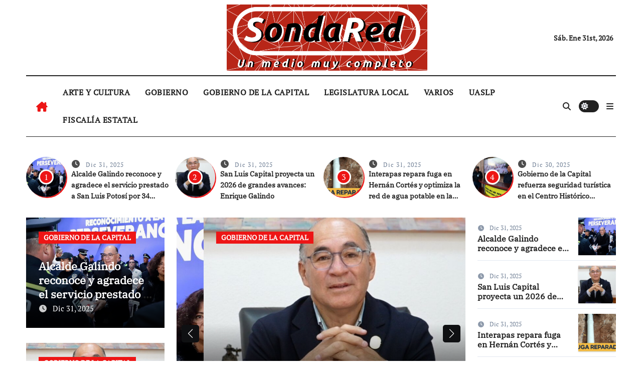

--- FILE ---
content_type: text/html; charset=UTF-8
request_url: http://www.sondared.com/page/3/
body_size: 12141
content:
<!DOCTYPE html>
<html lang="es">
<head>
<meta charset="UTF-8">
<meta name="viewport" content="width=device-width, initial-scale=1">
<link rel="profile" href="https://gmpg.org/xfn/11">
<title>SONDARED.COM &#8211; Página 3</title>
<meta name='robots' content='max-image-preview:large' />
	<style>img:is([sizes="auto" i], [sizes^="auto," i]) { contain-intrinsic-size: 3000px 1500px }</style>
	<link rel="alternate" type="application/rss+xml" title="SONDARED.COM &raquo; Feed" href="http://www.sondared.com/feed/" />
<link rel="alternate" type="application/rss+xml" title="SONDARED.COM &raquo; Feed de los comentarios" href="http://www.sondared.com/comments/feed/" />
<script type="text/javascript">
/* <![CDATA[ */
window._wpemojiSettings = {"baseUrl":"https:\/\/s.w.org\/images\/core\/emoji\/15.0.3\/72x72\/","ext":".png","svgUrl":"https:\/\/s.w.org\/images\/core\/emoji\/15.0.3\/svg\/","svgExt":".svg","source":{"concatemoji":"http:\/\/www.sondared.com\/wp-includes\/js\/wp-emoji-release.min.js?ver=6.7.4"}};
/*! This file is auto-generated */
!function(i,n){var o,s,e;function c(e){try{var t={supportTests:e,timestamp:(new Date).valueOf()};sessionStorage.setItem(o,JSON.stringify(t))}catch(e){}}function p(e,t,n){e.clearRect(0,0,e.canvas.width,e.canvas.height),e.fillText(t,0,0);var t=new Uint32Array(e.getImageData(0,0,e.canvas.width,e.canvas.height).data),r=(e.clearRect(0,0,e.canvas.width,e.canvas.height),e.fillText(n,0,0),new Uint32Array(e.getImageData(0,0,e.canvas.width,e.canvas.height).data));return t.every(function(e,t){return e===r[t]})}function u(e,t,n){switch(t){case"flag":return n(e,"\ud83c\udff3\ufe0f\u200d\u26a7\ufe0f","\ud83c\udff3\ufe0f\u200b\u26a7\ufe0f")?!1:!n(e,"\ud83c\uddfa\ud83c\uddf3","\ud83c\uddfa\u200b\ud83c\uddf3")&&!n(e,"\ud83c\udff4\udb40\udc67\udb40\udc62\udb40\udc65\udb40\udc6e\udb40\udc67\udb40\udc7f","\ud83c\udff4\u200b\udb40\udc67\u200b\udb40\udc62\u200b\udb40\udc65\u200b\udb40\udc6e\u200b\udb40\udc67\u200b\udb40\udc7f");case"emoji":return!n(e,"\ud83d\udc26\u200d\u2b1b","\ud83d\udc26\u200b\u2b1b")}return!1}function f(e,t,n){var r="undefined"!=typeof WorkerGlobalScope&&self instanceof WorkerGlobalScope?new OffscreenCanvas(300,150):i.createElement("canvas"),a=r.getContext("2d",{willReadFrequently:!0}),o=(a.textBaseline="top",a.font="600 32px Arial",{});return e.forEach(function(e){o[e]=t(a,e,n)}),o}function t(e){var t=i.createElement("script");t.src=e,t.defer=!0,i.head.appendChild(t)}"undefined"!=typeof Promise&&(o="wpEmojiSettingsSupports",s=["flag","emoji"],n.supports={everything:!0,everythingExceptFlag:!0},e=new Promise(function(e){i.addEventListener("DOMContentLoaded",e,{once:!0})}),new Promise(function(t){var n=function(){try{var e=JSON.parse(sessionStorage.getItem(o));if("object"==typeof e&&"number"==typeof e.timestamp&&(new Date).valueOf()<e.timestamp+604800&&"object"==typeof e.supportTests)return e.supportTests}catch(e){}return null}();if(!n){if("undefined"!=typeof Worker&&"undefined"!=typeof OffscreenCanvas&&"undefined"!=typeof URL&&URL.createObjectURL&&"undefined"!=typeof Blob)try{var e="postMessage("+f.toString()+"("+[JSON.stringify(s),u.toString(),p.toString()].join(",")+"));",r=new Blob([e],{type:"text/javascript"}),a=new Worker(URL.createObjectURL(r),{name:"wpTestEmojiSupports"});return void(a.onmessage=function(e){c(n=e.data),a.terminate(),t(n)})}catch(e){}c(n=f(s,u,p))}t(n)}).then(function(e){for(var t in e)n.supports[t]=e[t],n.supports.everything=n.supports.everything&&n.supports[t],"flag"!==t&&(n.supports.everythingExceptFlag=n.supports.everythingExceptFlag&&n.supports[t]);n.supports.everythingExceptFlag=n.supports.everythingExceptFlag&&!n.supports.flag,n.DOMReady=!1,n.readyCallback=function(){n.DOMReady=!0}}).then(function(){return e}).then(function(){var e;n.supports.everything||(n.readyCallback(),(e=n.source||{}).concatemoji?t(e.concatemoji):e.wpemoji&&e.twemoji&&(t(e.twemoji),t(e.wpemoji)))}))}((window,document),window._wpemojiSettings);
/* ]]> */
</script>
<link rel='stylesheet' id='newsair-theme-fonts-css' href='http://www.sondared.com/wp-content/fonts/e3ba075c1aa8ba7022af6bb26cfeae3c.css?ver=20201110' type='text/css' media='all' />
<link rel='stylesheet' id='papernews-theme-fonts-css' href='http://www.sondared.com/wp-content/fonts/39a6ef6c0d9ea9b26f1c32524918c308.css?ver=20201110' type='text/css' media='all' />
<style id='wp-emoji-styles-inline-css' type='text/css'>

	img.wp-smiley, img.emoji {
		display: inline !important;
		border: none !important;
		box-shadow: none !important;
		height: 1em !important;
		width: 1em !important;
		margin: 0 0.07em !important;
		vertical-align: -0.1em !important;
		background: none !important;
		padding: 0 !important;
	}
</style>
<link rel='stylesheet' id='all-css-css' href='http://www.sondared.com/wp-content/themes/newsair/css/all.css?ver=6.7.4' type='text/css' media='all' />
<link rel='stylesheet' id='dark-css' href='http://www.sondared.com/wp-content/themes/newsair/css/colors/dark.css?ver=6.7.4' type='text/css' media='all' />
<link rel='stylesheet' id='default-css' href='http://www.sondared.com/wp-content/themes/newsair/css/colors/default.css?ver=6.7.4' type='text/css' media='all' />
<link rel='stylesheet' id='bootstrap-css' href='http://www.sondared.com/wp-content/themes/newsair/css/bootstrap.css?ver=6.7.4' type='text/css' media='all' />
<link rel='stylesheet' id='newsair-style-css' href='http://www.sondared.com/wp-content/themes/paper-news/style.css?ver=6.7.4' type='text/css' media='all' />
<link rel='stylesheet' id='swiper-bundle-css-css' href='http://www.sondared.com/wp-content/themes/newsair/css/swiper-bundle.css?ver=6.7.4' type='text/css' media='all' />
<link rel='stylesheet' id='smartmenus-css' href='http://www.sondared.com/wp-content/themes/newsair/css/jquery.smartmenus.bootstrap.css?ver=6.7.4' type='text/css' media='all' />
<link rel='stylesheet' id='animate-css' href='http://www.sondared.com/wp-content/themes/newsair/css/animate.css?ver=6.7.4' type='text/css' media='all' />
<link rel='stylesheet' id='newsair-custom-css-css' href='http://www.sondared.com/wp-content/themes/newsair/inc/ansar/customize/css/customizer.css?ver=1.0' type='text/css' media='all' />
<style id='akismet-widget-style-inline-css' type='text/css'>

			.a-stats {
				--akismet-color-mid-green: #357b49;
				--akismet-color-white: #fff;
				--akismet-color-light-grey: #f6f7f7;

				max-width: 350px;
				width: auto;
			}

			.a-stats * {
				all: unset;
				box-sizing: border-box;
			}

			.a-stats strong {
				font-weight: 600;
			}

			.a-stats a.a-stats__link,
			.a-stats a.a-stats__link:visited,
			.a-stats a.a-stats__link:active {
				background: var(--akismet-color-mid-green);
				border: none;
				box-shadow: none;
				border-radius: 8px;
				color: var(--akismet-color-white);
				cursor: pointer;
				display: block;
				font-family: -apple-system, BlinkMacSystemFont, 'Segoe UI', 'Roboto', 'Oxygen-Sans', 'Ubuntu', 'Cantarell', 'Helvetica Neue', sans-serif;
				font-weight: 500;
				padding: 12px;
				text-align: center;
				text-decoration: none;
				transition: all 0.2s ease;
			}

			/* Extra specificity to deal with TwentyTwentyOne focus style */
			.widget .a-stats a.a-stats__link:focus {
				background: var(--akismet-color-mid-green);
				color: var(--akismet-color-white);
				text-decoration: none;
			}

			.a-stats a.a-stats__link:hover {
				filter: brightness(110%);
				box-shadow: 0 4px 12px rgba(0, 0, 0, 0.06), 0 0 2px rgba(0, 0, 0, 0.16);
			}

			.a-stats .count {
				color: var(--akismet-color-white);
				display: block;
				font-size: 1.5em;
				line-height: 1.4;
				padding: 0 13px;
				white-space: nowrap;
			}
		
</style>
<link rel='stylesheet' id='newsair-style-parent-css' href='http://www.sondared.com/wp-content/themes/newsair/style.css?ver=6.7.4' type='text/css' media='all' />
<link rel='stylesheet' id='papernews-style-css' href='http://www.sondared.com/wp-content/themes/paper-news/style.css?ver=1.0' type='text/css' media='all' />
<link rel='stylesheet' id='papernews-default-css-css' href='http://www.sondared.com/wp-content/themes/paper-news/css/colors/default.css?ver=6.7.4' type='text/css' media='all' />
<script type="text/javascript" src="http://www.sondared.com/wp-includes/js/jquery/jquery.min.js?ver=3.7.1" id="jquery-core-js"></script>
<script type="text/javascript" src="http://www.sondared.com/wp-includes/js/jquery/jquery-migrate.min.js?ver=3.4.1" id="jquery-migrate-js"></script>
<script type="text/javascript" src="http://www.sondared.com/wp-content/themes/newsair/js/navigation.js?ver=6.7.4" id="newsair-navigation-js"></script>
<script type="text/javascript" src="http://www.sondared.com/wp-content/themes/newsair/js/bootstrap.js?ver=6.7.4" id="bootstrap_script-js"></script>
<script type="text/javascript" src="http://www.sondared.com/wp-content/themes/newsair/js/swiper-bundle.js?ver=6.7.4" id="swiper-bundle-js"></script>
<script type="text/javascript" src="http://www.sondared.com/wp-content/themes/newsair/js/hc-sticky.js?ver=6.7.4" id="sticky-js-js"></script>
<script type="text/javascript" src="http://www.sondared.com/wp-content/themes/newsair/js/jquery.sticky.js?ver=6.7.4" id="sticky-header-js-js"></script>
<script type="text/javascript" src="http://www.sondared.com/wp-content/themes/newsair/js/jquery.smartmenus.js?ver=6.7.4" id="smartmenus-js-js"></script>
<script type="text/javascript" src="http://www.sondared.com/wp-content/themes/newsair/js/jquery.smartmenus.bootstrap.js?ver=6.7.4" id="bootstrap-smartmenus-js-js"></script>
<script type="text/javascript" src="http://www.sondared.com/wp-content/themes/newsair/js/jquery.cookie.min.js?ver=6.7.4" id="jquery-cookie-js"></script>
<link rel="https://api.w.org/" href="http://www.sondared.com/wp-json/" /><link rel="EditURI" type="application/rsd+xml" title="RSD" href="http://www.sondared.com/xmlrpc.php?rsd" />
<meta name="generator" content="WordPress 6.7.4" />
<style type="text/css" id="custom-background-css">
    .wrapper { background-color: #}
</style>
<style>
  .bs-blog-post p:nth-of-type(1)::first-letter {
    font-size: 60px;
    font-weight: 800;
    margin-right: 10px;
    font-family: 'Vollkorn', serif;
    line-height: 1; 
    float: left;
}
</style>
<style>
.bs-header-main {
  background-image: url("" );
}
</style>
  <style>
  .bs-default .bs-header-main .inner{
    background-color:  }
  </style>
<style>
.archive-class .sidebar-right, .archive-class .sidebar-left , .index-class .sidebar-right, .index-class .sidebar-left{
    flex: 100;
    width:310px !important;
  }
  .archive-class .content-right , .index-class .content-right {
    width: calc((1130px - 310px)) !important;
  }
</style>
  <style>
  .single-class .sidebar-right, .single-class .sidebar-left{
    flex: 100;
    width:310px !important;
  }
  .single-class .content-right {
    width: calc((1130px - 310px)) !important;
  }
</style>
<style>
  .bs-default .bs-header-main .inner, .bs-headthree .bs-header-main .inner{ 
    height:px; 
  }

  @media (max-width:991px) {
    .bs-default .bs-header-main .inner, .bs-headthree .bs-header-main .inner{ 
      height:px; 
    }
  }
  @media (max-width:576px) {
    .bs-default .bs-header-main .inner, .bs-headthree .bs-header-main .inner{ 
      height:px; 
    }
  }
</style>
<style type="text/css">
  .wrapper{
    background: #fff  }
  body.dark .wrapper {
    background-color: #000;
  }
  <style>
  .bs-default .bs-header-main .inner{
    background-color:rgba(0, 2, 79, 0.7)  }
  </style>
    <style type="text/css">
    
        .site-title,
        .site-description {
            position: absolute;
            clip: rect(1px, 1px, 1px, 1px);
        }

        </style>
    <link rel="icon" href="http://www.sondared.com/wp-content/uploads/2020/02/cropped-2-32x32.png" sizes="32x32" />
<link rel="icon" href="http://www.sondared.com/wp-content/uploads/2020/02/cropped-2-192x192.png" sizes="192x192" />
<link rel="apple-touch-icon" href="http://www.sondared.com/wp-content/uploads/2020/02/cropped-2-180x180.png" />
<meta name="msapplication-TileImage" content="http://www.sondared.com/wp-content/uploads/2020/02/cropped-2-270x270.png" />
</head>
<body class="home blog paged wp-custom-logo wp-embed-responsive paged-3 hfeed  ta-hide-date-author-in-list defaultcolor" >
<div id="page" class="site">
<a class="skip-link screen-reader-text" href="#content">
Ir al contenido</a>
<div class="wrapper" id="custom-background-css">
    <div class="sidenav offcanvas offcanvas-end" tabindex="-1" id="offcanvasExample" aria-labelledby="offcanvasExampleLabel">
    <div class="offcanvas-header">
      <h5 class="offcanvas-title" id="offcanvasExampleLabel"> </h5>
      <span class="btn_close" data-bs-dismiss="offcanvas" aria-label="Close"><i class="fas fa-times"></i></span>
    </div>
    <div class="offcanvas-body">
      <ul class="nav navbar-nav sm sm-vertical"><li class="nav-item menu-item "><a class="nav-link " href="http://www.sondared.com/" title="Home">Home</a></li><li class="nav-item menu-item page_item dropdown page-item-89589"><a class="nav-link" href="http://www.sondared.com/entradas/">ENTRADAS</a></li><li class="nav-item menu-item page_item dropdown page-item-2"><a class="nav-link" href="http://www.sondared.com/sample-page/">Sample Page</a></li></ul>
    </div>
  </div>
    <!--header--> 
  <header class="bs-headthree cont">
        <!-- Main Menu Area-->
        <div class="bs-header-main" style='background-image: url("" );'>
    
        <div class="inner">
          <div class="container">
          <div class="row align-items-center d-none d-lg-flex">
            <!-- col-lg-4 -->
            <div class="col-lg-4 d-lg-flex justify-content-start"> 
                          </div>
            <!-- //col-lg-4 -->
            <!-- col-lg-4 -->
            <div class="col-lg-4 text-center">
              <div class="navbar-header d-none d-lg-block">
                <a href="http://www.sondared.com/" class="navbar-brand" rel="home"><img width="1890" height="623" src="http://www.sondared.com/wp-content/uploads/2020/02/cropped-cropped-cropped-Copy-of-Sonda-1.png" class="custom-logo" alt="SONDARED.COM" decoding="async" fetchpriority="high" srcset="http://www.sondared.com/wp-content/uploads/2020/02/cropped-cropped-cropped-Copy-of-Sonda-1.png 1890w, http://www.sondared.com/wp-content/uploads/2020/02/cropped-cropped-cropped-Copy-of-Sonda-1-300x99.png 300w, http://www.sondared.com/wp-content/uploads/2020/02/cropped-cropped-cropped-Copy-of-Sonda-1-1024x338.png 1024w, http://www.sondared.com/wp-content/uploads/2020/02/cropped-cropped-cropped-Copy-of-Sonda-1-768x253.png 768w, http://www.sondared.com/wp-content/uploads/2020/02/cropped-cropped-cropped-Copy-of-Sonda-1-1536x506.png 1536w" sizes="(max-width: 1890px) 100vw, 1890px" /></a>                      <div class="site-branding-text d-none"> 
                                                         <h1 class="site-title"><a href="http://www.sondared.com/" rel="home">SONDARED.COM</a></h1>
                                        <p class="site-description"></p>
                  </div>
              </div>
            </div>
          <!-- //col-lg-4 -->
           <!-- col-lg-4 -->
            <div class="col-lg-4 d-lg-flex justify-content-end align-items-center">
                      <div class="top-date ms-1">
            <span class="day">
         Sáb. Ene 31st, 2026             </span>
        </div>
                </div>
          <!-- //col-lg-4 -->
                      </div><!-- /row-->
          <div class="d-lg-none">
                                        <div class="col-lg-8">
                    <div class="header-ads ">
                        <a class="header-ads-img img-fluid" href="#" target="_blank">
                            <img width="1050" height="211" src="http://www.sondared.com/wp-content/uploads/2024/04/cropped-SUPER-BANNER-1050X211-1.gif" class="attachment-full size-full" alt="" decoding="async" loading="lazy" />                        </a>
                    </div>
                </div>
                      </div>
        </div><!-- /container-->
      </div><!-- /inner-->
    </div><!-- /Main Menu Area-->
     
<div class="bs-menu-full sticky-header">
  <div class="container">
  <nav class="navbar navbar-expand-lg navbar-wp">
        <!-- Home Icon -->
    <div class="active homebtn home d-none d-lg-flex">
      <a class="title" title="Home" href="http://www.sondared.com">
        <span class='fa-solid fa-house-chimney'></span>
      </a>
    </div>
    <!-- /Home Icon -->
         <!-- Mobile Header -->
    <div class="m-header align-items-center justify-content-justify">
                  <!-- navbar-toggle -->
                   <!-- navbar-toggle -->
                      <button id="nav-btn" class="navbar-toggler x collapsed" type="button" data-bs-toggle="collapse"
                       data-bs-target="#navbar-wp" aria-controls="navbar-wp" aria-expanded="false"
                       aria-label="Cambiar navegación">
                        <span class="icon-bar"></span>
                        <span class="icon-bar"></span>
                        <span class="icon-bar"></span>
                      </button>
                  <div class="navbar-header">
                   <a href="http://www.sondared.com/" class="navbar-brand" rel="home"><img width="1890" height="623" src="http://www.sondared.com/wp-content/uploads/2020/02/cropped-cropped-cropped-Copy-of-Sonda-1.png" class="custom-logo" alt="SONDARED.COM" decoding="async" srcset="http://www.sondared.com/wp-content/uploads/2020/02/cropped-cropped-cropped-Copy-of-Sonda-1.png 1890w, http://www.sondared.com/wp-content/uploads/2020/02/cropped-cropped-cropped-Copy-of-Sonda-1-300x99.png 300w, http://www.sondared.com/wp-content/uploads/2020/02/cropped-cropped-cropped-Copy-of-Sonda-1-1024x338.png 1024w, http://www.sondared.com/wp-content/uploads/2020/02/cropped-cropped-cropped-Copy-of-Sonda-1-768x253.png 768w, http://www.sondared.com/wp-content/uploads/2020/02/cropped-cropped-cropped-Copy-of-Sonda-1-1536x506.png 1536w" sizes="(max-width: 1890px) 100vw, 1890px" /></a>                        <div class="site-branding-text d-none"> 
                                                               <h1 class="site-title"><a href="http://www.sondared.com/" rel="home">SONDARED.COM</a></h1>
                                            <p class="site-description"></p>
                    </div>

                  </div>
                  <div class="right-nav"> 
                  <!-- /navbar-toggle -->
                                      <a class="msearch ml-auto" data-bs-target="#exampleModal"  href="#" data-bs-toggle="modal"> 
                      <i class="fa fa-search"></i> 
                    </a>
                                     </div>
                </div>
                <!-- /Mobile Header -->
                    <div class="collapse navbar-collapse" id="navbar-wp">
                      <ul id="menu-1" class="me-auto nav navbar-nav"><li id="menu-item-89495" class="menu-item menu-item-type-taxonomy menu-item-object-category menu-item-89495"><a class="nav-link" title="ARTE Y CULTURA" href="http://www.sondared.com/category/arte/">ARTE Y CULTURA</a></li>
<li id="menu-item-89496" class="menu-item menu-item-type-taxonomy menu-item-object-category menu-item-89496"><a class="nav-link" title="GOBIERNO" href="http://www.sondared.com/category/dependencia-de-gobierno/">GOBIERNO</a></li>
<li id="menu-item-89499" class="menu-item menu-item-type-taxonomy menu-item-object-category menu-item-89499"><a class="nav-link" title="GOBIERNO DE LA CAPITAL" href="http://www.sondared.com/category/gobierno-de-la-capital/">GOBIERNO DE LA CAPITAL</a></li>
<li id="menu-item-89503" class="menu-item menu-item-type-taxonomy menu-item-object-category menu-item-89503"><a class="nav-link" title="LEGISLATURA LOCAL" href="http://www.sondared.com/category/congreso-slp/">LEGISLATURA LOCAL</a></li>
<li id="menu-item-89504" class="menu-item menu-item-type-taxonomy menu-item-object-category menu-item-89504"><a class="nav-link" title="VARIOS" href="http://www.sondared.com/category/varios/">VARIOS</a></li>
<li id="menu-item-89505" class="menu-item menu-item-type-taxonomy menu-item-object-category menu-item-89505"><a class="nav-link" title="UASLP" href="http://www.sondared.com/category/varios/uaslp/">UASLP</a></li>
<li id="menu-item-89507" class="menu-item menu-item-type-taxonomy menu-item-object-category menu-item-89507"><a class="nav-link" title="FISCALÍA ESTATAL" href="http://www.sondared.com/category/fiscalia-estatal/">FISCALÍA ESTATAL</a></li>
</ul>                  </div>
              <!-- Right nav -->
              <div class="desk-header right-nav pl-3 ml-auto my-2 my-lg-0 position-relative align-items-center">
                                        <a class="msearch" data-bs-target="#exampleModal"  href="#" data-bs-toggle="modal">
                      <i class="fa fa-search"></i>
                    </a>
                                        <label class="switch" for="switch">
                      <input type="checkbox" name="theme" id="switch" class="defaultcolor" data-skin-mode="defaultcolor">
                      <span class="slider"></span>
                    </label>
                                    <!-- Off Canvas -->
                  <span class="mneu-sidebar offcbtn d-none d-lg-block" data-bs-toggle="offcanvas" data-bs-target="#offcanvasExample" role="button" aria-controls="offcanvas-start" aria-expanded="false">
                    <i class="fas fa-bars"></i>
                  </span>
                  <!-- /Off Canvas -->
                                  </div>
                <!-- /Right nav -->
        </nav> <!-- /Navigation -->
        </div>
      </div>
        </header>
    <!--mainfeatured start-->
  <div class="mainfeatured">
      <div class="featinner">
          <!--container-->
          <div class="container">
              <!--row-->
              <div class="row">              
                        <!-- end slider-section -->
      <!--==================== main content section ====================-->
      <!--row-->
              <!-- Start Trending Post -->
         <div class="col-lg-12 mb-4">
          <div class="bs-no-list-area">
                         <div class="bs-no-list-items">
                    <div class="d-flex bs-latest two">
                                <div class="orderd-img"> 
                                                                        <img src="http://www.sondared.com/wp-content/uploads/2026/01/IMG-20251231-WA0026-1280x720.jpg">
                                                                        <span class="count">1</span>
                                </div>
                              <div class="orderd-body">
                                            <span class="bs-blog-date">
            <a href="http://www.sondared.com/2025/12/"><time datetime="">Dic 31, 2025</time></a>
        </span>

                                        <h5 class="title"><a href="http://www.sondared.com/gobierno-de-la-capital/alcalde-galindo-reconoce-y-agradece-el-servicio-prestado-a-san-luis-potosi-por-34-policias-municipales/">Alcalde Galindo reconoce y agradece el servicio prestado a San Luis Potosí por 34 policías municipales</a></h5>
                                <div class="discription">
                                
                                 </div>
                              </div>
                            </div>   
                            </div>
                                            <div class="bs-no-list-items">
                    <div class="d-flex bs-latest two">
                                <div class="orderd-img"> 
                                                                        <img src="http://www.sondared.com/wp-content/uploads/2026/01/IMG-20251231-WA0024-1280x720.jpg">
                                                                        <span class="count">2</span>
                                </div>
                              <div class="orderd-body">
                                            <span class="bs-blog-date">
            <a href="http://www.sondared.com/2025/12/"><time datetime="">Dic 31, 2025</time></a>
        </span>

                                        <h5 class="title"><a href="http://www.sondared.com/gobierno-de-la-capital/san-luis-capital-proyecta-un-2026-de-grandes-avances-enrique-galindo/">San Luis Capital proyecta un 2026 de grandes avances: Enrique Galindo</a></h5>
                                <div class="discription">
                                
                                 </div>
                              </div>
                            </div>   
                            </div>
                                            <div class="bs-no-list-items">
                    <div class="d-flex bs-latest two">
                                <div class="orderd-img"> 
                                                                        <img src="http://www.sondared.com/wp-content/uploads/2026/01/IMG-20251231-WA0020-1280x720.jpg">
                                                                        <span class="count">3</span>
                                </div>
                              <div class="orderd-body">
                                            <span class="bs-blog-date">
            <a href="http://www.sondared.com/2025/12/"><time datetime="">Dic 31, 2025</time></a>
        </span>

                                        <h5 class="title"><a href="http://www.sondared.com/gobierno-de-la-capital/interapas-repara-fuga-en-hernan-cortes-y-optimiza-la-red-de-agua-potable-en-la-zona/">Interapas repara fuga en Hernán Cortés y optimiza la red de agua potable en la zona</a></h5>
                                <div class="discription">
                                
                                 </div>
                              </div>
                            </div>   
                            </div>
                                            <div class="bs-no-list-items">
                    <div class="d-flex bs-latest two">
                                <div class="orderd-img"> 
                                                                        <img src="http://www.sondared.com/wp-content/uploads/2026/01/IMG-20251230-WA0025-1280x720.jpg">
                                                                        <span class="count">4</span>
                                </div>
                              <div class="orderd-body">
                                            <span class="bs-blog-date">
            <a href="http://www.sondared.com/2025/12/"><time datetime="">Dic 30, 2025</time></a>
        </span>

                                        <h5 class="title"><a href="http://www.sondared.com/gobierno-de-la-capital/gobierno-de-la-capital-refuerza-seguridad-turistica-en-el-centro-historico-durante-el-fin-de-ano/">Gobierno de la Capital refuerza seguridad turística en el Centro Histórico durante el fin de año</a></h5>
                                <div class="discription">
                                
                                 </div>
                              </div>
                            </div>   
                            </div>
                                        </div>
         </div>
        <!-- End Trending Post -->
        <!-- Start Editor Post -->
        <div class="col-lg-3">
          <div class="multi-post-widget mb-0">
                                <div class="bs-blog-post three sm back-img bshre"                       style="background-image: url('http://www.sondared.com/wp-content/uploads/2026/01/IMG-20251231-WA0026-1280x720.jpg');"
                      >
                    <a class="link-div" href="http://www.sondared.com/gobierno-de-la-capital/alcalde-galindo-reconoce-y-agradece-el-servicio-prestado-a-san-luis-potosi-por-34-policias-municipales/"> </a>
                    <div class="inner">    
                                      <div class="bs-blog-category">
                                            <a href="http://www.sondared.com/category/gobierno-de-la-capital/" style="background-color:#ed1515" id="category_4542_color" >
                            GOBIERNO DE LA CAPITAL                        </a>
                                     </div>
                                        <h4 class="title"><a href="http://www.sondared.com/gobierno-de-la-capital/alcalde-galindo-reconoce-y-agradece-el-servicio-prestado-a-san-luis-potosi-por-34-policias-municipales/">Alcalde Galindo reconoce y agradece el servicio prestado a San Luis Potosí por 34 policías municipales</a></h4>
                                <div class="bs-blog-meta">
             
                            <span class="bs-blog-date">
            <a href="http://www.sondared.com/2025/12/"><time datetime="">Dic 31, 2025</time></a>
        </span>

                            </div>
                            </div>
                  </div> 
                                <div class="bs-blog-post three sm back-img bshre"                       style="background-image: url('http://www.sondared.com/wp-content/uploads/2026/01/IMG-20251231-WA0024-1280x720.jpg');"
                      >
                    <a class="link-div" href="http://www.sondared.com/gobierno-de-la-capital/san-luis-capital-proyecta-un-2026-de-grandes-avances-enrique-galindo/"> </a>
                    <div class="inner">    
                                      <div class="bs-blog-category">
                                            <a href="http://www.sondared.com/category/gobierno-de-la-capital/" style="background-color:#ed1515" id="category_4542_color" >
                            GOBIERNO DE LA CAPITAL                        </a>
                                     </div>
                                        <h4 class="title"><a href="http://www.sondared.com/gobierno-de-la-capital/san-luis-capital-proyecta-un-2026-de-grandes-avances-enrique-galindo/">San Luis Capital proyecta un 2026 de grandes avances: Enrique Galindo</a></h4>
                                <div class="bs-blog-meta">
             
                            <span class="bs-blog-date">
            <a href="http://www.sondared.com/2025/12/"><time datetime="">Dic 31, 2025</time></a>
        </span>

                            </div>
                            </div>
                  </div> 
                          </div>
          </div>
        <!-- End Editor Post -->
        <!-- Start Slider Post -->
        <div class="col-lg-6">
          <div class="mb-lg-0 mb-4">
            <div class="homemain bs swiper-container">
              <div class="swiper-wrapper">
                <div class="swiper-slide">
  <div class="bs-slide bs-blog-post three lg back-img bshre" style="background-image: url('http://www.sondared.com/wp-content/uploads/2026/01/IMG-20251231-WA0026-1280x720.jpg');">
    <a class="link-div" href="http://www.sondared.com/gobierno-de-la-capital/alcalde-galindo-reconoce-y-agradece-el-servicio-prestado-a-san-luis-potosi-por-34-policias-municipales/"> </a>
        <div class="inner">
                      <div class="bs-blog-category">
                                            <a href="http://www.sondared.com/category/gobierno-de-la-capital/" style="background-color:#ed1515" id="category_4542_color" >
                            GOBIERNO DE LA CAPITAL                        </a>
                                     </div>
                      <h4 class="title"> <a href="http://www.sondared.com/gobierno-de-la-capital/alcalde-galindo-reconoce-y-agradece-el-servicio-prestado-a-san-luis-potosi-por-34-policias-municipales/">Alcalde Galindo reconoce y agradece el servicio prestado a San Luis Potosí por 34 policías municipales</a></h4>
              <div class="bs-blog-meta">
             
                            <span class="bs-blog-date">
            <a href="http://www.sondared.com/2025/12/"><time datetime="">Dic 31, 2025</time></a>
        </span>

                            </div>
            </div>
      </div> 
</div>
<div class="swiper-slide">
  <div class="bs-slide bs-blog-post three lg back-img bshre" style="background-image: url('http://www.sondared.com/wp-content/uploads/2026/01/IMG-20251231-WA0024-1280x720.jpg');">
    <a class="link-div" href="http://www.sondared.com/gobierno-de-la-capital/san-luis-capital-proyecta-un-2026-de-grandes-avances-enrique-galindo/"> </a>
        <div class="inner">
                      <div class="bs-blog-category">
                                            <a href="http://www.sondared.com/category/gobierno-de-la-capital/" style="background-color:#ed1515" id="category_4542_color" >
                            GOBIERNO DE LA CAPITAL                        </a>
                                     </div>
                      <h4 class="title"> <a href="http://www.sondared.com/gobierno-de-la-capital/san-luis-capital-proyecta-un-2026-de-grandes-avances-enrique-galindo/">San Luis Capital proyecta un 2026 de grandes avances: Enrique Galindo</a></h4>
              <div class="bs-blog-meta">
             
                            <span class="bs-blog-date">
            <a href="http://www.sondared.com/2025/12/"><time datetime="">Dic 31, 2025</time></a>
        </span>

                            </div>
            </div>
      </div> 
</div>
<div class="swiper-slide">
  <div class="bs-slide bs-blog-post three lg back-img bshre" style="background-image: url('http://www.sondared.com/wp-content/uploads/2026/01/IMG-20251231-WA0020-1280x720.jpg');">
    <a class="link-div" href="http://www.sondared.com/gobierno-de-la-capital/interapas-repara-fuga-en-hernan-cortes-y-optimiza-la-red-de-agua-potable-en-la-zona/"> </a>
        <div class="inner">
                      <div class="bs-blog-category">
                                            <a href="http://www.sondared.com/category/gobierno-de-la-capital/" style="background-color:#ed1515" id="category_4542_color" >
                            GOBIERNO DE LA CAPITAL                        </a>
                                     </div>
                      <h4 class="title"> <a href="http://www.sondared.com/gobierno-de-la-capital/interapas-repara-fuga-en-hernan-cortes-y-optimiza-la-red-de-agua-potable-en-la-zona/">Interapas repara fuga en Hernán Cortés y optimiza la red de agua potable en la zona</a></h4>
              <div class="bs-blog-meta">
             
                            <span class="bs-blog-date">
            <a href="http://www.sondared.com/2025/12/"><time datetime="">Dic 31, 2025</time></a>
        </span>

                            </div>
            </div>
      </div> 
</div>
<div class="swiper-slide">
  <div class="bs-slide bs-blog-post three lg back-img bshre" style="background-image: url('http://www.sondared.com/wp-content/uploads/2026/01/IMG-20251230-WA0025-1280x720.jpg');">
    <a class="link-div" href="http://www.sondared.com/gobierno-de-la-capital/gobierno-de-la-capital-refuerza-seguridad-turistica-en-el-centro-historico-durante-el-fin-de-ano/"> </a>
        <div class="inner">
                      <div class="bs-blog-category">
                                            <a href="http://www.sondared.com/category/gobierno-de-la-capital/" style="background-color:#ed1515" id="category_4542_color" >
                            GOBIERNO DE LA CAPITAL                        </a>
                                     </div>
                      <h4 class="title"> <a href="http://www.sondared.com/gobierno-de-la-capital/gobierno-de-la-capital-refuerza-seguridad-turistica-en-el-centro-historico-durante-el-fin-de-ano/">Gobierno de la Capital refuerza seguridad turística en el Centro Histórico durante el fin de año</a></h4>
              <div class="bs-blog-meta">
             
                            <span class="bs-blog-date">
            <a href="http://www.sondared.com/2025/12/"><time datetime="">Dic 30, 2025</time></a>
        </span>

                            </div>
            </div>
      </div> 
</div>
<div class="swiper-slide">
  <div class="bs-slide bs-blog-post three lg back-img bshre" style="background-image: url('http://www.sondared.com/wp-content/uploads/2026/01/IMG-20251230-WA0023-1280x610.jpg');">
    <a class="link-div" href="http://www.sondared.com/gobierno-de-la-capital/escenario-del-mundo-festival-san-luis-en-primavera-consolida-a-san-luis-capital-como-referente-cultura/"> </a>
        <div class="inner">
                      <div class="bs-blog-category">
                                            <a href="http://www.sondared.com/category/gobierno-de-la-capital/" style="background-color:#ed1515" id="category_4542_color" >
                            GOBIERNO DE LA CAPITAL                        </a>
                                     </div>
                      <h4 class="title"> <a href="http://www.sondared.com/gobierno-de-la-capital/escenario-del-mundo-festival-san-luis-en-primavera-consolida-a-san-luis-capital-como-referente-cultura/">Escenario del mundo: Festival San Luis en Primavera consolida a San Luis Capital como referente cultura</a></h4>
              <div class="bs-blog-meta">
             
                            <span class="bs-blog-date">
            <a href="http://www.sondared.com/2025/12/"><time datetime="">Dic 30, 2025</time></a>
        </span>

                            </div>
            </div>
      </div> 
</div>
              </div>
              <!-- Add Arrows -->
              <div class="swiper-button-next"></div>
              <div class="swiper-button-prev"></div>

              <!-- <div class="swiper-pagination"></div> -->
            </div>
            <!--/swipper-->
          </div>
        </div>
        <!-- End Slider Post -->
        <!-- Start Recent Post --> 
          <div class="col-lg-3">
            <div class="bs-recent-blog-post">
            			<div class="small-post">
				<div class="small-post-content">
					<div class="bs-blog-meta">
						            <span class="bs-blog-date">
            <a href="http://www.sondared.com/2025/12/"><time datetime="">Dic 31, 2025</time></a>
        </span>

        					</div>
					<h5 class="title"><a href="http://www.sondared.com/gobierno-de-la-capital/alcalde-galindo-reconoce-y-agradece-el-servicio-prestado-a-san-luis-potosi-por-34-policias-municipales/">Alcalde Galindo reconoce y agradece el servicio prestado a San Luis Potosí por 34 policías municipales</a></h5>
				</div>
								<div class="img-small-post back-img hlgr right">
					<a href="http://www.sondared.com/gobierno-de-la-capital/alcalde-galindo-reconoce-y-agradece-el-servicio-prestado-a-san-luis-potosi-por-34-policias-municipales/" class="post-thumbnail"> 
            <img class="" src="http://www.sondared.com/wp-content/uploads/2026/01/IMG-20251231-WA0026-1280x720.jpg" alt="Alcalde Galindo reconoce y agradece el servicio prestado a San Luis Potosí por 34 policías municipales">
          </a>
				</div>
								
			</div>
					<div class="small-post">
				<div class="small-post-content">
					<div class="bs-blog-meta">
						            <span class="bs-blog-date">
            <a href="http://www.sondared.com/2025/12/"><time datetime="">Dic 31, 2025</time></a>
        </span>

        					</div>
					<h5 class="title"><a href="http://www.sondared.com/gobierno-de-la-capital/san-luis-capital-proyecta-un-2026-de-grandes-avances-enrique-galindo/">San Luis Capital proyecta un 2026 de grandes avances: Enrique Galindo</a></h5>
				</div>
								<div class="img-small-post back-img hlgr right">
					<a href="http://www.sondared.com/gobierno-de-la-capital/san-luis-capital-proyecta-un-2026-de-grandes-avances-enrique-galindo/" class="post-thumbnail"> 
            <img class="" src="http://www.sondared.com/wp-content/uploads/2026/01/IMG-20251231-WA0024-1280x720.jpg" alt="San Luis Capital proyecta un 2026 de grandes avances: Enrique Galindo">
          </a>
				</div>
								
			</div>
					<div class="small-post">
				<div class="small-post-content">
					<div class="bs-blog-meta">
						            <span class="bs-blog-date">
            <a href="http://www.sondared.com/2025/12/"><time datetime="">Dic 31, 2025</time></a>
        </span>

        					</div>
					<h5 class="title"><a href="http://www.sondared.com/gobierno-de-la-capital/interapas-repara-fuga-en-hernan-cortes-y-optimiza-la-red-de-agua-potable-en-la-zona/">Interapas repara fuga en Hernán Cortés y optimiza la red de agua potable en la zona</a></h5>
				</div>
								<div class="img-small-post back-img hlgr right">
					<a href="http://www.sondared.com/gobierno-de-la-capital/interapas-repara-fuga-en-hernan-cortes-y-optimiza-la-red-de-agua-potable-en-la-zona/" class="post-thumbnail"> 
            <img class="" src="http://www.sondared.com/wp-content/uploads/2026/01/IMG-20251231-WA0020-1280x720.jpg" alt="Interapas repara fuga en Hernán Cortés y optimiza la red de agua potable en la zona">
          </a>
				</div>
								
			</div>
					<div class="small-post">
				<div class="small-post-content">
					<div class="bs-blog-meta">
						            <span class="bs-blog-date">
            <a href="http://www.sondared.com/2025/12/"><time datetime="">Dic 30, 2025</time></a>
        </span>

        					</div>
					<h5 class="title"><a href="http://www.sondared.com/gobierno-de-la-capital/gobierno-de-la-capital-refuerza-seguridad-turistica-en-el-centro-historico-durante-el-fin-de-ano/">Gobierno de la Capital refuerza seguridad turística en el Centro Histórico durante el fin de año</a></h5>
				</div>
								<div class="img-small-post back-img hlgr right">
					<a href="http://www.sondared.com/gobierno-de-la-capital/gobierno-de-la-capital-refuerza-seguridad-turistica-en-el-centro-historico-durante-el-fin-de-ano/" class="post-thumbnail"> 
            <img class="" src="http://www.sondared.com/wp-content/uploads/2026/01/IMG-20251230-WA0025-1280x720.jpg" alt="Gobierno de la Capital refuerza seguridad turística en el Centro Histórico durante el fin de año">
          </a>
				</div>
								
			</div>
					<div class="small-post">
				<div class="small-post-content">
					<div class="bs-blog-meta">
						            <span class="bs-blog-date">
            <a href="http://www.sondared.com/2025/12/"><time datetime="">Dic 30, 2025</time></a>
        </span>

        					</div>
					<h5 class="title"><a href="http://www.sondared.com/gobierno-de-la-capital/escenario-del-mundo-festival-san-luis-en-primavera-consolida-a-san-luis-capital-como-referente-cultura/">Escenario del mundo: Festival San Luis en Primavera consolida a San Luis Capital como referente cultura</a></h5>
				</div>
								<div class="img-small-post back-img hlgr right">
					<a href="http://www.sondared.com/gobierno-de-la-capital/escenario-del-mundo-festival-san-luis-en-primavera-consolida-a-san-luis-capital-como-referente-cultura/" class="post-thumbnail"> 
            <img class="" src="http://www.sondared.com/wp-content/uploads/2026/01/IMG-20251230-WA0023-1280x610.jpg" alt="Escenario del mundo: Festival San Luis en Primavera consolida a San Luis Capital como referente cultura">
          </a>
				</div>
								
			</div>
		      </div>
          </div>
        <!-- End Recent Post --> 
        
      
              </div><!--/row-->
          </div><!--/container-->
      </div>
  </div>
  <!--mainfeatured end-->
  <main id="content" class="index-class content">
    <!--container-->
    <div class="container">
        <!--row-->
        <div class="row">
                            <!--col-lg-8-->
                            <div class="col-lg-8 content-right">
                    <div class="row">
     <div id="post-102482" class="post-102482 post type-post status-publish format-standard has-post-thumbnail hentry category-gobierno-de-la-capital">
             <!--col-md-12-->
<div class="col-md-12 fadeInDown wow" data-wow-delay="0.1s">
    <!-- bs-posts-sec-inner -->
            <div class="bs-blog-post list-blog">
                    <div class="bs-blog-thumb lg back-img" style="background-image: url('http://www.sondared.com/wp-content/uploads/2026/01/WhatsApp-Image-2025-12-25-at-10.54.50-1024x682-1-720x380.webp');">
            <a href="http://www.sondared.com/dependencia-de-gobierno/familias-celebran-con-proyeccion-navidena/" class="link-div"></a>
        </div> 
                <article class="small col">
                                <div class="bs-blog-category">
                                            <a href="http://www.sondared.com/category/dependencia-de-gobierno/" style="background-color:#ed1515" id="category_13_color" >
                            GOBIERNO                        </a>
                                     </div>
                                <h4 class="title"><a href="http://www.sondared.com/dependencia-de-gobierno/familias-celebran-con-proyeccion-navidena/">Familias celebran con proyección navideña</a></h4>
                        <div class="bs-blog-meta">
             
                            <span class="bs-blog-date">
            <a href="http://www.sondared.com/2025/12/"><time datetime="">Dic 25, 2025</time></a>
        </span>

                            </div>
                        <p>La magia de la Navidad ilumina el corazón del municipio con la proyección navideña que el Ayuntamiento de&hellip;</p>
            </article>
        </div>
    <!-- // bs-posts-sec block_6 -->
</div>
               <!--col-md-12-->
<div class="col-md-12 fadeInDown wow" data-wow-delay="0.1s">
    <!-- bs-posts-sec-inner -->
            <div class="bs-blog-post list-blog">
                    <div class="bs-blog-thumb lg back-img" style="background-image: url('http://www.sondared.com/wp-content/uploads/2025/12/IMG-20251224-WA0063-720x380.jpg');">
            <a href="http://www.sondared.com/gobierno-de-la-capital/proteccion-civil-municipal-asegura-en-su-totalidad-un-punto-de-venta-de-pirotecnia-por-incumplimiento-de-la-carta-compromiso/" class="link-div"></a>
        </div> 
                <article class="small col">
                                <div class="bs-blog-category">
                                            <a href="http://www.sondared.com/category/gobierno-de-la-capital/" style="background-color:#ed1515" id="category_4542_color" >
                            GOBIERNO DE LA CAPITAL                        </a>
                                     </div>
                                <h4 class="title"><a href="http://www.sondared.com/gobierno-de-la-capital/proteccion-civil-municipal-asegura-en-su-totalidad-un-punto-de-venta-de-pirotecnia-por-incumplimiento-de-la-carta-compromiso/">Protección Civil Municipal asegura en su totalidad un punto de venta de pirotecnia por incumplimiento de la Carta Compromiso</a></h4>
                        <div class="bs-blog-meta">
             
                            <span class="bs-blog-date">
            <a href="http://www.sondared.com/2025/12/"><time datetime="">Dic 24, 2025</time></a>
        </span>

                            </div>
                        <p>&#8211; Durante el Operativo Cohetón 2025, personal de Protección Civil Municipal aseguró en su totalidad un punto de&hellip;</p>
            </article>
        </div>
    <!-- // bs-posts-sec block_6 -->
</div>
               <!--col-md-12-->
<div class="col-md-12 fadeInDown wow" data-wow-delay="0.1s">
    <!-- bs-posts-sec-inner -->
            <div class="bs-blog-post list-blog">
                    <div class="bs-blog-thumb lg back-img" style="background-image: url('http://www.sondared.com/wp-content/uploads/2025/12/IMG-20251224-WA0056-720x380.jpg');">
            <a href="http://www.sondared.com/gobierno-de-la-capital/un-gran-2025-cierra-la-direccion-de-deporte-municipal-tras-conseguir-los-objetivos-pactados/" class="link-div"></a>
        </div> 
                <article class="small col">
                                <div class="bs-blog-category">
                                            <a href="http://www.sondared.com/category/gobierno-de-la-capital/" style="background-color:#ed1515" id="category_4542_color" >
                            GOBIERNO DE LA CAPITAL                        </a>
                                     </div>
                                <h4 class="title"><a href="http://www.sondared.com/gobierno-de-la-capital/un-gran-2025-cierra-la-direccion-de-deporte-municipal-tras-conseguir-los-objetivos-pactados/">Un gran 2025 cierra la Dirección de Deporte Municipal, tras conseguir los objetivos pactados</a></h4>
                        <div class="bs-blog-meta">
             
                            <span class="bs-blog-date">
            <a href="http://www.sondared.com/2025/12/"><time datetime="">Dic 24, 2025</time></a>
        </span>

                            </div>
                        <p>Eventos y proyectos que beneficiaron al deporte potosino, fueron parte del sello del año que termina. San Luis&hellip;</p>
            </article>
        </div>
    <!-- // bs-posts-sec block_6 -->
</div>
               <!--col-md-12-->
<div class="col-md-12 fadeInDown wow" data-wow-delay="0.1s">
    <!-- bs-posts-sec-inner -->
            <div class="bs-blog-post list-blog">
                    <div class="bs-blog-thumb lg back-img" style="background-image: url('http://www.sondared.com/wp-content/uploads/2025/12/IMG-20251224-WA0054-720x380.jpg');">
            <a href="http://www.sondared.com/gobierno-de-la-capital/cultura-municipal-cierra-2025-con-amplio-impacto-y-mas-de-500-actividades-culturales/" class="link-div"></a>
        </div> 
                <article class="small col">
                                <div class="bs-blog-category">
                                            <a href="http://www.sondared.com/category/gobierno-de-la-capital/" style="background-color:#ed1515" id="category_4542_color" >
                            GOBIERNO DE LA CAPITAL                        </a>
                                     </div>
                                <h4 class="title"><a href="http://www.sondared.com/gobierno-de-la-capital/cultura-municipal-cierra-2025-con-amplio-impacto-y-mas-de-500-actividades-culturales/">Cultura Municipal cierra 2025 con amplio impacto y más de 500 actividades culturales</a></h4>
                        <div class="bs-blog-meta">
             
                            <span class="bs-blog-date">
            <a href="http://www.sondared.com/2025/12/"><time datetime="">Dic 24, 2025</time></a>
        </span>

                            </div>
                        <p>Durante el año 2025, la Dirección de Cultura Municipal del Gobierno de la Capital fortaleció de manera significativa&hellip;</p>
            </article>
        </div>
    <!-- // bs-posts-sec block_6 -->
</div>
               <!--col-md-12-->
<div class="col-md-12 fadeInDown wow" data-wow-delay="0.1s">
    <!-- bs-posts-sec-inner -->
            <div class="bs-blog-post list-blog">
                    <div class="bs-blog-thumb lg back-img" style="background-image: url('http://www.sondared.com/wp-content/uploads/2025/12/IMG-20251223-WA0017-720x380.jpg');">
            <a href="http://www.sondared.com/gobierno-de-la-capital/dif-municipal-refuerza-atencion-y-cuidado-de-la-salud-en-el-albergue-temporal-invernal/" class="link-div"></a>
        </div> 
                <article class="small col">
                                <div class="bs-blog-category">
                                            <a href="http://www.sondared.com/category/gobierno-de-la-capital/" style="background-color:#ed1515" id="category_4542_color" >
                            GOBIERNO DE LA CAPITAL                        </a>
                                     </div>
                                <h4 class="title"><a href="http://www.sondared.com/gobierno-de-la-capital/dif-municipal-refuerza-atencion-y-cuidado-de-la-salud-en-el-albergue-temporal-invernal/">DIF Municipal refuerza atención y cuidado de la salud en el Albergue Temporal Invernal</a></h4>
                        <div class="bs-blog-meta">
             
                            <span class="bs-blog-date">
            <a href="http://www.sondared.com/2025/12/"><time datetime="">Dic 23, 2025</time></a>
        </span>

                            </div>
                        <p>“Trabajamos con sensibilidad y compromiso para cuidar la salud y la vida de quienes más lo necesitan”: Estela&hellip;</p>
            </article>
        </div>
    <!-- // bs-posts-sec block_6 -->
</div>
               <!--col-md-12-->
<div class="col-md-12 fadeInDown wow" data-wow-delay="0.1s">
    <!-- bs-posts-sec-inner -->
            <div class="bs-blog-post list-blog">
                    <div class="bs-blog-thumb lg back-img" style="background-image: url('http://www.sondared.com/wp-content/uploads/2025/12/IMG-20251223-WA0008-720x380.jpg');">
            <a href="http://www.sondared.com/gobierno-de-la-capital/se-suman-empresas-e-industrias-a-trabajo-altruista-de-la-delegacion-de-la-pila/" class="link-div"></a>
        </div> 
                <article class="small col">
                                <div class="bs-blog-category">
                                            <a href="http://www.sondared.com/category/gobierno-de-la-capital/" style="background-color:#ed1515" id="category_4542_color" >
                            GOBIERNO DE LA CAPITAL                        </a>
                                     </div>
                                <h4 class="title"><a href="http://www.sondared.com/gobierno-de-la-capital/se-suman-empresas-e-industrias-a-trabajo-altruista-de-la-delegacion-de-la-pila/">Se suman empresas e industrias a trabajo altruista de la Delegación de La Pila</a></h4>
                        <div class="bs-blog-meta">
             
                            <span class="bs-blog-date">
            <a href="http://www.sondared.com/2025/12/"><time datetime="">Dic 23, 2025</time></a>
        </span>

                            </div>
                        <p>&#8211; La titular de esta demarcación, Daniela Cid reconoce a quienes han donado juguetes para niñas y niños&hellip;</p>
            </article>
        </div>
    <!-- // bs-posts-sec block_6 -->
</div>
               <!--col-md-12-->
<div class="col-md-12 fadeInDown wow" data-wow-delay="0.1s">
    <!-- bs-posts-sec-inner -->
            <div class="bs-blog-post list-blog">
                    <div class="bs-blog-thumb lg back-img" style="background-image: url('http://www.sondared.com/wp-content/uploads/2025/12/IMG-20251223-WA0007-720x380.jpg');">
            <a href="http://www.sondared.com/gobierno-de-la-capital/realiza-eventos-gobierno-de-la-capital-para-que-adolescentes-continuen-con-su-preparacion-academica/" class="link-div"></a>
        </div> 
                <article class="small col">
                                <div class="bs-blog-category">
                                            <a href="http://www.sondared.com/category/gobierno-de-la-capital/" style="background-color:#ed1515" id="category_4542_color" >
                            GOBIERNO DE LA CAPITAL                        </a>
                                     </div>
                                <h4 class="title"><a href="http://www.sondared.com/gobierno-de-la-capital/realiza-eventos-gobierno-de-la-capital-para-que-adolescentes-continuen-con-su-preparacion-academica/">Realiza eventos Gobierno de la Capital para que adolescentes continúen con su preparación académica</a></h4>
                        <div class="bs-blog-meta">
             
                            <span class="bs-blog-date">
            <a href="http://www.sondared.com/2025/12/"><time datetime="">Dic 23, 2025</time></a>
        </span>

                            </div>
                        <p>&#8211; Se llevó a cabo la “Feria de Bachilleratos” en la secundaria municipal «Ponciano Arriaga». &#8211; Estudiantes conocieron&hellip;</p>
            </article>
        </div>
    <!-- // bs-posts-sec block_6 -->
</div>
               <!--col-md-12-->
<div class="col-md-12 fadeInDown wow" data-wow-delay="0.1s">
    <!-- bs-posts-sec-inner -->
            <div class="bs-blog-post list-blog">
                    <div class="bs-blog-thumb lg back-img" style="background-image: url('http://www.sondared.com/wp-content/uploads/2026/01/IMG-20251222-WA0026-720x380.jpg');">
            <a href="http://www.sondared.com/gobierno-de-la-capital/limpia-y-segura-la-avenida-salvador-nava-con-los-trabajos-de-mantenimiento-del-gobierno-de-la-capital/" class="link-div"></a>
        </div> 
                <article class="small col">
                                <div class="bs-blog-category">
                                            <a href="http://www.sondared.com/category/gobierno-de-la-capital/" style="background-color:#ed1515" id="category_4542_color" >
                            GOBIERNO DE LA CAPITAL                        </a>
                                     </div>
                                <h4 class="title"><a href="http://www.sondared.com/gobierno-de-la-capital/limpia-y-segura-la-avenida-salvador-nava-con-los-trabajos-de-mantenimiento-del-gobierno-de-la-capital/">Limpia y segura la Avenida Salvador Nava con los trabajos de mantenimiento del Gobierno de la Capital</a></h4>
                        <div class="bs-blog-meta">
             
                            <span class="bs-blog-date">
            <a href="http://www.sondared.com/2025/12/"><time datetime="">Dic 22, 2025</time></a>
        </span>

                            </div>
                        <p>&#8211; Personal de las diferentes coordinaciones de Servicios Municipales unen esfuerzos para dejar en óptimas condiciones esta importante&hellip;</p>
            </article>
        </div>
    <!-- // bs-posts-sec block_6 -->
</div>
               <!--col-md-12-->
<div class="col-md-12 fadeInDown wow" data-wow-delay="0.1s">
    <!-- bs-posts-sec-inner -->
            <div class="bs-blog-post list-blog">
                    <div class="bs-blog-thumb lg back-img" style="background-image: url('http://www.sondared.com/wp-content/uploads/2026/01/IMG-20251222-WA0020-720x380.jpg');">
            <a href="http://www.sondared.com/gobierno-de-la-capital/dif-municipal-invita-a-recoger-lentes-pendientes-de-la-ruta-de-la-salud-2-0/" class="link-div"></a>
        </div> 
                <article class="small col">
                                <div class="bs-blog-category">
                                            <a href="http://www.sondared.com/category/gobierno-de-la-capital/" style="background-color:#ed1515" id="category_4542_color" >
                            GOBIERNO DE LA CAPITAL                        </a>
                                     </div>
                                <h4 class="title"><a href="http://www.sondared.com/gobierno-de-la-capital/dif-municipal-invita-a-recoger-lentes-pendientes-de-la-ruta-de-la-salud-2-0/">DIF MUNICIPAL INVITA A RECOGER LENTES PENDIENTES DE LA RUTA DE LA SALUD 2.0</a></h4>
                        <div class="bs-blog-meta">
             
                            <span class="bs-blog-date">
            <a href="http://www.sondared.com/2025/12/"><time datetime="">Dic 22, 2025</time></a>
        </span>

                            </div>
                        <p>“Estos lentes fueron elaborados con cuidado y calidad para apoyar la salud visual de las y los potosinos”:&hellip;</p>
            </article>
        </div>
    <!-- // bs-posts-sec block_6 -->
</div>
               <!--col-md-12-->
<div class="col-md-12 fadeInDown wow" data-wow-delay="0.1s">
    <!-- bs-posts-sec-inner -->
            <div class="bs-blog-post list-blog">
                    <div class="bs-blog-thumb lg back-img" style="background-image: url('http://www.sondared.com/wp-content/uploads/2026/01/IMG-20251222-WA0018-720x380.jpg');">
            <a href="http://www.sondared.com/gobierno-de-la-capital/interapas-recomienda-cerrar-las-llaves-de-agua-antes-de-salir-de-vacaciones/" class="link-div"></a>
        </div> 
                <article class="small col">
                                <div class="bs-blog-category">
                                            <a href="http://www.sondared.com/category/gobierno-de-la-capital/" style="background-color:#ed1515" id="category_4542_color" >
                            GOBIERNO DE LA CAPITAL                        </a>
                                     </div>
                                <h4 class="title"><a href="http://www.sondared.com/gobierno-de-la-capital/interapas-recomienda-cerrar-las-llaves-de-agua-antes-de-salir-de-vacaciones/">INTERAPAS recomienda cerrar las llaves de agua antes de salir de vacaciones</a></h4>
                        <div class="bs-blog-meta">
             
                            <span class="bs-blog-date">
            <a href="http://www.sondared.com/2025/12/"><time datetime="">Dic 22, 2025</time></a>
        </span>

                            </div>
                        <p>El organismo invita a la ciudadanía a asegurar las instalaciones hidráulicas para evitar desperdicio y daños por fugas&hellip;</p>
            </article>
        </div>
    <!-- // bs-posts-sec block_6 -->
</div>
                     <div class="col-md-12 text-center d-md-flex justify-content-between">
            
	<nav class="navigation pagination" aria-label="Paginación de entradas">
		<h2 class="screen-reader-text">Paginación de entradas</h2>
		<div class="nav-links"><a class="prev page-numbers" href="http://www.sondared.com/page/2/"><i class="fas fa-angle-left"></i></a>
<a class="page-numbers" href="http://www.sondared.com/">1</a>
<a class="page-numbers" href="http://www.sondared.com/page/2/">2</a>
<span aria-current="page" class="page-numbers current">3</span>
<a class="page-numbers" href="http://www.sondared.com/page/4/">4</a>
<span class="page-numbers dots">&hellip;</span>
<a class="page-numbers" href="http://www.sondared.com/page/3223/">3.223</a>
<a class="next page-numbers" href="http://www.sondared.com/page/4/"><i class="fas fa-angle-right"></i></a></div>
	</nav>            <div class="navigation"><p><a href="http://www.sondared.com/page/2/" >&laquo; Página anterior</a> &#8212; <a href="http://www.sondared.com/page/4/" >Página siguiente &raquo;</a></p></div>
        </div>
            </div>
</div>                </div>
                            <!--/col-lg-8-->
                            <!--col-lg-4-->
                <aside class="col-lg-4 sidebar-right">
                    
<div id="sidebar-right" class="bs-sidebar bs-sticky">
	<div id="acwidget-24" class="bs-widget CMAC_AdChangerWidget"><div id="ACWidget"><a  data-banner_id="147" data-campaign_id="15" href="https://sitio.sanluis.gob.mx/IntranetHAyuntamiento/" target="_blank" class="acc_banner_link "><img src="http://www.sondared.com/wp-content/uploads/ac_uploads/8336361.gif"width="300" height="300" /></a></div></div><div id="acwidget-18" class="bs-widget CMAC_AdChangerWidget"><div id="ACWidget"><img src="http://www.sondared.com/wp-content/uploads/ac_uploads/4952649.gif" /></div></div><div id="acwidget-26" class="bs-widget CMAC_AdChangerWidget"><div id="ACWidget"><img src="http://www.sondared.com/wp-content/uploads/ac_uploads/9154885.gif" /></div></div><div id="acwidget-19" class="bs-widget CMAC_AdChangerWidget"><div id="ACWidget"></div></div></div>                </aside>
                <!--/col-lg-4-->
                    </div><!--/row-->
    </div><!--/container-->
</main>                
  <!-- </main> -->
    <!--==================== Missed ====================-->
<div class="missed">
  <div class="container">
    <div class="row">
      <div class="col-12">
        <div class="wd-back position-relative">
                    <div class="bs-widget-title">
            <h2 class="title">Te has perdido</h2>
          </div>
                    <div class="missedslider col-grid-4">
               
                  <div class="bs-blog-post three md back-img bshre mb-0"  style="background-image: url('http://www.sondared.com/wp-content/uploads/2026/01/IMG-20251231-WA0026-1024x683.jpg'); ">
                    <a class="link-div" href="http://www.sondared.com/gobierno-de-la-capital/alcalde-galindo-reconoce-y-agradece-el-servicio-prestado-a-san-luis-potosi-por-34-policias-municipales/"></a>
                    <div class="inner">
                                      <div class="bs-blog-category">
                                            <a href="http://www.sondared.com/category/gobierno-de-la-capital/" style="background-color:#ed1515" id="category_4542_color" >
                            GOBIERNO DE LA CAPITAL                        </a>
                                     </div>
                                      <h4 class="title sm mb-0"> <a href="http://www.sondared.com/gobierno-de-la-capital/alcalde-galindo-reconoce-y-agradece-el-servicio-prestado-a-san-luis-potosi-por-34-policias-municipales/" title="Permalink to: Alcalde Galindo reconoce y agradece el servicio prestado a San Luis Potosí por 34 policías municipales"> Alcalde Galindo reconoce y agradece el servicio prestado a San Luis Potosí por 34 policías municipales</a> </h4> 
                    </div>
                  </div> 
               
                  <div class="bs-blog-post three md back-img bshre mb-0"  style="background-image: url('http://www.sondared.com/wp-content/uploads/2026/01/IMG-20251231-WA0024-1024x751.jpg'); ">
                    <a class="link-div" href="http://www.sondared.com/gobierno-de-la-capital/san-luis-capital-proyecta-un-2026-de-grandes-avances-enrique-galindo/"></a>
                    <div class="inner">
                                      <div class="bs-blog-category">
                                            <a href="http://www.sondared.com/category/gobierno-de-la-capital/" style="background-color:#ed1515" id="category_4542_color" >
                            GOBIERNO DE LA CAPITAL                        </a>
                                     </div>
                                      <h4 class="title sm mb-0"> <a href="http://www.sondared.com/gobierno-de-la-capital/san-luis-capital-proyecta-un-2026-de-grandes-avances-enrique-galindo/" title="Permalink to: San Luis Capital proyecta un 2026 de grandes avances: Enrique Galindo"> San Luis Capital proyecta un 2026 de grandes avances: Enrique Galindo</a> </h4> 
                    </div>
                  </div> 
               
                  <div class="bs-blog-post three md back-img bshre mb-0"  style="background-image: url('http://www.sondared.com/wp-content/uploads/2026/01/IMG-20251231-WA0020-1024x1280.jpg'); ">
                    <a class="link-div" href="http://www.sondared.com/gobierno-de-la-capital/interapas-repara-fuga-en-hernan-cortes-y-optimiza-la-red-de-agua-potable-en-la-zona/"></a>
                    <div class="inner">
                                      <div class="bs-blog-category">
                                            <a href="http://www.sondared.com/category/gobierno-de-la-capital/" style="background-color:#ed1515" id="category_4542_color" >
                            GOBIERNO DE LA CAPITAL                        </a>
                                     </div>
                                      <h4 class="title sm mb-0"> <a href="http://www.sondared.com/gobierno-de-la-capital/interapas-repara-fuga-en-hernan-cortes-y-optimiza-la-red-de-agua-potable-en-la-zona/" title="Permalink to: Interapas repara fuga en Hernán Cortés y optimiza la red de agua potable en la zona"> Interapas repara fuga en Hernán Cortés y optimiza la red de agua potable en la zona</a> </h4> 
                    </div>
                  </div> 
               
                  <div class="bs-blog-post three md back-img bshre mb-0"  style="background-image: url('http://www.sondared.com/wp-content/uploads/2026/01/IMG-20251230-WA0025-1024x682.jpg'); ">
                    <a class="link-div" href="http://www.sondared.com/gobierno-de-la-capital/gobierno-de-la-capital-refuerza-seguridad-turistica-en-el-centro-historico-durante-el-fin-de-ano/"></a>
                    <div class="inner">
                                      <div class="bs-blog-category">
                                            <a href="http://www.sondared.com/category/gobierno-de-la-capital/" style="background-color:#ed1515" id="category_4542_color" >
                            GOBIERNO DE LA CAPITAL                        </a>
                                     </div>
                                      <h4 class="title sm mb-0"> <a href="http://www.sondared.com/gobierno-de-la-capital/gobierno-de-la-capital-refuerza-seguridad-turistica-en-el-centro-historico-durante-el-fin-de-ano/" title="Permalink to: Gobierno de la Capital refuerza seguridad turística en el Centro Histórico durante el fin de año"> Gobierno de la Capital refuerza seguridad turística en el Centro Histórico durante el fin de año</a> </h4> 
                    </div>
                  </div> 
                        </div>
        </div><!-- end wd-back -->
      </div><!-- end col12 -->
    </div><!-- end row -->
  </div><!-- end container -->
</div> 
<!-- end missed -->
    <!--==================== FOOTER AREA ====================-->
        <footer> 
            <div class="overlay" style="background-color: ;">
            <!--Start bs-footer-widget-area-->
                        <div class="bs-footer-widget-area">
                <div class="container">
                    <div class="row">
                        <div id="acwidget-25" class="col-md-4 rotateInDownLeft animated bs-widget CMAC_AdChangerWidget"><div id="ACWidget"><a  data-banner_id="123" data-campaign_id="12" href="https://sanluis.capital" target="_blank" class="acc_banner_link "><img src="http://www.sondared.com/wp-content/uploads/ac_uploads/9283069.gif"width="1201" height="201" /></a></div></div>                    </div>
                    <!--/row-->
                </div>
                <!--/container-->
            </div>
             
            <!--End bs-footer-widget-area-->
            
            <div class="bs-footer-copyright">
                <div class="container">
                    <div class="row d-flex-space align-items-center ">
                       <div class="col-md-4 footer-inner"> 
                            <div class="copyright ">
                                <p class="mb-0">
                                Copyright &copy; All rights reserved                                <span class="sep"> | </span>
                                <a href="https://themeansar.com/free-themes/newsair/" target="_blank">Paper News</a> por <a href="https://themeansar.com" target="_blank">Themeansar</a>.                                 </a>
                                </p>
                           </div>  
                        </div>
                        <div class="col-md-4">
                            <div class="footer-logo text-center">  
                             <a href="http://www.sondared.com/" class="navbar-brand" rel="home"><img width="1890" height="623" src="http://www.sondared.com/wp-content/uploads/2020/02/cropped-cropped-cropped-Copy-of-Sonda-1.png" class="custom-logo" alt="SONDARED.COM" decoding="async" srcset="http://www.sondared.com/wp-content/uploads/2020/02/cropped-cropped-cropped-Copy-of-Sonda-1.png 1890w, http://www.sondared.com/wp-content/uploads/2020/02/cropped-cropped-cropped-Copy-of-Sonda-1-300x99.png 300w, http://www.sondared.com/wp-content/uploads/2020/02/cropped-cropped-cropped-Copy-of-Sonda-1-1024x338.png 1024w, http://www.sondared.com/wp-content/uploads/2020/02/cropped-cropped-cropped-Copy-of-Sonda-1-768x253.png 768w, http://www.sondared.com/wp-content/uploads/2020/02/cropped-cropped-cropped-Copy-of-Sonda-1-1536x506.png 1536w" sizes="(max-width: 1890px) 100vw, 1890px" /></a>                                                                                                                    
                            </div>
                        </div>
                        <div class="col-md-4">
                                         <ul class="bs-social justify-content-center justify-content-md-end">
                                      <li><a  href="#"><i class="fab fa-facebook"></i></a></li>
                                            <li><a  href="#"><i class="fa-brands fa-x-twitter"></i></a></li>
                                            <li><a  href="#"><i class="fab fa-instagram"></i></a></li>
                                            <li><a  href="#"><i class="fab fa-pinterest"></i></a></li>
                                            <li><a  href="#"><i class="fab fa-telegram"></i></a></li>
                                    </ul>
      
                        </div>
                    </div>
                 </div>
            </div>

               
                        </div>
        <!--/overlay-->
    </footer>
    <!--/footer-->
</div>
<!--/wrapper-->
    <div class="newsair_stt">
        <a href="#" class="bs_upscr">
            <i class="fas default"></i>
        </a>
    </div>
        <div class="modal fade bs_model" id="exampleModal" data-bs-keyboard="true" tabindex="-1" aria-labelledby="staticBackdropLabel" aria-hidden="true">
        <div class="modal-dialog  modal-lg modal-dialog-centered">
          <div class="modal-content">
            <div class="modal-header">
              <button type="button" class="btn-close" data-bs-dismiss="modal" aria-label="Close"><i class="fa fa-times"></i></button>
            </div>
            <div class="modal-body">
              <form role="search" method="get" class="search-form" action="http://www.sondared.com/">
				<label>
					<span class="screen-reader-text">Buscar:</span>
					<input type="search" class="search-field" placeholder="Buscar &hellip;" value="" name="s" />
				</label>
				<input type="submit" class="search-submit" value="Buscar" />
			</form>            </div>
          </div>
        </div>
    </div>
    <style>
        footer .bs-footer-copyright .custom-logo{
            width:210px;
            height:70px;
        }

        @media (max-width: 991.98px)  {
            footer .bs-footer-copyright .custom-logo{
                width:170px; 
                height:50px;
            }
        }
        @media (max-width: 575.98px) {
            footer .bs-footer-copyright .custom-logo{
                width:130px; 
                height:40px;
            }
        }
        .bs-headthree .bs-header-main .inner{
            background-color: ;
        }
        .bs-headthree .bs-header-main .inner.overlay{
            background: transparent;
        }
    </style>
    <style>
        footer .bs-footer-bottom-area .custom-logo{
            width:210px;
            height:70px;
        }

        @media (max-width: 991.98px)  {
            footer .bs-footer-bottom-area .custom-logo{
                width:170px; 
                height:50px;
            }
        }
        @media (max-width: 575.98px) {
            footer .bs-footer-bottom-area .custom-logo{
                width:130px; 
                height:40px;
            }
        }
    </style>
	<style type="text/css">
		:root {
			--wrap-color: #eff2f7		}
	/*==================== Site Logo ====================*/
	.bs-header-main .navbar-brand img, .bs-headfour .navbar-header img{
		width:400px;
		height: auto;
	}
	@media (max-width: 991.98px)  {
		.m-header .navbar-brand img, .bs-headfour .navbar-header img{
			width:200px; 
		}
	}
	@media (max-width: 575.98px) {
		.m-header .navbar-brand img, .bs-headfour .navbar-header img{
			width:150px; 
		}
	}
	/*==================== Site title and tagline ====================*/
	.site-title a, .site-description{
		color: #blank;
	}
	body.dark .site-title a, body.dark .site-description{
		color: #fff;
	}
	/*==================== Top Bar color ====================*/
	.bs-head-detail, .bs-headtwo .bs-head-detail, .mg-latest-news .bn_title{
		background: ;
	}
	/*==================== Menu color ====================*/
	.bs-default .bs-menu-full{
		background: ;
	} 
	.homebtn a {
		color: ;
	}
	@media (max-width: 991.98px)  { 
		.bs-default .bs-menu-full{
			background: var(--box-color);
		}
	}
	/*=================== Slider Color ===================*/
	.multi-post-widget .bs-blog-post.three.sm .title{
		font-size:22px;
	}
	.bs-slide .inner .title{
		font-size:28px;
	} 
	@media (max-width: 991.98px)  {
		.bs-slide .inner .title{ 
			font-size:24px;
		}
		.multi-post-widget .bs-blog-post.three.sm .title{
			font-size:17px;
		}
	}
	@media (max-width: 575.98px) {
		.bs-slide .inner .title{ 
			font-size:20px;
		}
		.multi-post-widget .bs-blog-post.three.sm .title{
			font-size:14px;
		}
	}
	/*=================== Featured Story ===================*/
	.postcrousel .bs-blog-post .title{
		font-size: 24px;
	} 
	@media (max-width:991px) {
		.postcrousel .bs-blog-post .title{ 
			font-size:18px; 
		}
	}
	@media (max-width:576px) {
		.postcrousel .bs-blog-post .title{ 
			font-size: 14px;
		}
	}
	</style>
<script type="text/javascript" src="http://www.sondared.com/wp-content/themes/newsair/js/dark.js?ver=6.7.4" id="newsair-dark-js"></script>
<script type="text/javascript" src="http://www.sondared.com/wp-content/themes/newsair/js/custom.js?ver=6.7.4" id="newsair_custom-js-js"></script>
	<script>
	/(trident|msie)/i.test(navigator.userAgent)&&document.getElementById&&window.addEventListener&&window.addEventListener("hashchange",function(){var t,e=location.hash.substring(1);/^[A-z0-9_-]+$/.test(e)&&(t=document.getElementById(e))&&(/^(?:a|select|input|button|textarea)$/i.test(t.tagName)||(t.tabIndex=-1),t.focus())},!1);
	</script>
	</body>
</html>

--- FILE ---
content_type: text/css
request_url: http://www.sondared.com/wp-content/themes/newsair/style.css?ver=6.7.4
body_size: 16658
content:
/*
Theme Name: Newsair
Theme URI: https://themeansar.com/free-themes/newsair-free-magazine-blog-wordpress-theme/
Author: Themeansar
Author URI: http://themeansar.com
Description: Newsair is a fast, clean, modern-looking Best Responsive News Magazine WordPress theme. The theme is fully widgetized, so users can manage the content by using easy to use widgets. Newsair is suitable for dynamic news, newspapers, magazine, publishers, blogs, editors, online and gaming magazines, newsportals,personal blogs, newspaper, publishing or review siteand any creative website. Newsair is SEO friendly, WPML,Gutenberg, translation and RTL ready. Live preview : https://demo.themeansar.com/newsair and documentation at https://docs.themeansar.com/docs/newsair/
Version: 1.0.0.49
Tested up to: 6.6
Requires PHP: 7.0
Requires at least: 5.4
Tags: two-columns, three-columns, left-sidebar, right-sidebar, translation-ready, custom-background, custom-logo, featured-images, footer-widgets, full-width-template, blog, e-commerce, entertainment
License: GNU General Public License v3 or later
License URI: http://www.gnu.org/licenses/gpl.html
Text Domain: newsair
*/
:root {
  --bxsh:0 1px 3px rgb(0 0 0 / 15%);
  --bxshover: 0 4px 60px 0 rgba(0,0,0,0.2);
  --bstras: 0 4px 60px 0 rgba(0,0,0,0.2);
}
/*---------------------------------------
	Body & Global    
-----------------------------------------*/
body {
	text-rendering: optimizeLegibility;
    -webkit-font-smoothing: antialiased;
	padding: 0;
	margin: 0;
	font-family: 'DM Sans', sans-serif;
	font-size: 16px;
	font-weight: 400;
	line-height: 1.78;
	color: var(--text-color);
	text-decoration: none;
}
.boxed {
	width: 1170px;
	margin: 0 auto;
	position: relative;
	box-shadow: 0 0 10px 0 rgba(48, 48, 48, 0.5);
}
/* width */
::-webkit-scrollbar {
  width: 8px;
}

/* Track */
::-webkit-scrollbar-track {
  background: #f1f1f1; 
}
 
/* Handle */
::-webkit-scrollbar-thumb {
  background: #888; 
}

/* Handle on hover */
::-webkit-scrollbar-thumb:hover {
  background: #005aff; 
}
a {
	text-decoration: inherit;
	transition: all .3s ease-out;
}
a:hover {
  text-decoration: none;
}
a:focus {
	outline: 1px solid;
	text-decoration: underline;
}

.end-10{
	right: 10px;
}
.start-10{
	left: 10px;
}
.center-0{
	right: 0;
	left: 0;
	margin: auto;
}
.me-auto{
	justify-content: flex-start;
}
.mx-auto{
	justify-content: center;
}
.ms-auto{
	justify-content: flex-end;
}
.w-50{
	width: 50%;
}
.back-img{
	width: 100%;
	height: 100%;
	object-fit: cover;
}
.mt-40{
	margin-top: 40px;
}
input[type="radio"], input[type="checkbox"]{display: inline;}

input[type="text"]:focus,
input[type="email"]:focus,
input[type="url"]:focus,
input[type="password"]:focus,
input[type="search"]:focus,
input[type="number"]:focus,
input[type="tel"]:focus,
input[type="range"]:focus,
input[type="date"]:focus,
input[type="month"]:focus,
input[type="week"]:focus,
input[type="time"]:focus,
input[type="datetime"]:focus,
input[type="datetime-local"]:focus,
input[type="color"]:focus,
textarea:focus,
select:focus {
	color: var(--text-color);
    box-shadow: 0 0 0 0.063rem rgba(84, 84, 84,.25) !important;
}
select {
	background-clip: padding-box;
	background-color: #fff;
	border: 2px solid #ccc;
	border-radius: 0;
	color: #444;
	display: block;
	font-weight: 400;
	overflow: hidden;
	padding: 6px 12px;
	position: relative;
	text-decoration: none;
	white-space: nowrap;
}
.no-gutter > [class*=col-] {
 padding-right: 0;
 padding-left: 0;
}

input[type="text"],
input[type="email"],
input[type="url"],
input[type="password"],
input[type="search"],
input[type="number"],
input[type="tel"],
input[type="range"],
input[type="date"],
input[type="month"],
input[type="week"],
input[type="time"],
input[type="datetime"],
input[type="datetime-local"],
input[type="color"],
textarea,
select {
    color: var(--text-color);
	background: var(--box-color);
	background-image: -webkit-linear-gradient(rgba(255, 255, 255, 0), rgba(255, 255, 255, 0));
	border: 2px solid var(--bor-color);
	border-radius: 0;
	display: block;
	padding: 13px 16px;
	width: 100%;
    outline: 0;
    height: 54px;
}
textarea {
	height: unset;
}
.input-group .form-control{height: 40px;}
.form-group input[type="text"], 
.form-group input[type="email"] {
	height: 40px;
}
button,
input[type="button"],
input[type="submit"], input[type="reset"] {
	padding: 10px 35px;
	line-height: 30px;
	font-weight: bold;
	font-size: 14px;
	border-width: 2px;
	border-style: solid;
	transition: all 0.4s ease-in-out 0s;
}
input[type="submit"]:hover, input[type="reset"]:hover, button:hover, input[type="submit"]:focus, input[type="reset"]:focus, button:focus {
	transition: all 0.3s ease 0s;
	outline: none;
	box-shadow: 0 4px 20px -5px rgba(0,0,0,0.5);
}
.form-control {
	border-radius: 0;
    margin-bottom: 20px;
    box-shadow: inherit;
    padding: 6px 12px;
    line-height: 40px;
    border-width: 2px;
    border-style: solid;
    height: 40px;
}
.form-control:focus {
    box-shadow: inherit;
}
address { 
	margin: 0 0 1.6rem; 
	line-height: 2; 
}
pre {
	margin-bottom: 32px;
	max-width: 100%;
	overflow: auto;
	padding: 16px;
}
mark, ins, .mark {
	padding: 2px 5px;
	border-radius: 3px;
}
hr { 
	background-color: #e9e9e9; 
	border: 0; 
	height: 1px; 
}
code, kbd, tt, var { 
	font-size: 16px; 
}
code, kbd, tt, var, samp, pre {
    font-family: Inconsolata, monospace;
    -webkit-hyphens: none;
    -moz-hyphens: none;
    -ms-hyphens: none;
    hyphens: none;
}
abbr, acronym { 
	border-bottom: 1px dotted #e9e9e9; 
	cursor: help; 
}
iframe { 
	border: 0; 
}
big { 
	font-size: 125%; 
}
s, strike, del { text-decoration: line-through; }

em, cite, q { font-style:italic; }

ins, mark { text-decoration: none; padding: 0 3px; }

code {
    color: #444444;
}
legend {
  	color: #000;
  	padding: 5px 10px;
  	font-weight: 600;
	display: table;
	max-width: 100%;
	border-bottom: none;
	width: auto;
	padding: 0;
	white-space: normal;
}

table {
    border-collapse: collapse;
    margin: 0 0 1.5em;
    width: 100%;
    word-wrap: break-word;
}
th {
    padding: 0.5rem 0.7rem;
    text-align: left;
}
table, th, td {
    border: 1px solid var(--bor-color);
}

td {
    padding: 0.5rem 0.7rem;
}
.woocommerce table.shop_attributes td p{
	padding: 8px;
}
/**
 * 1. Remove the bottom border in Chrome 57-
 * 2. Add the correct text decoration in Chrome, Edge, IE, Opera, and Safari.
 */
abbr[title] {
  border-bottom: none;
  text-decoration: underline;
  text-decoration: underline dotted;
}

.gallery .gallery-icon img {
    height: auto;
    max-width: 100%;
    padding: 0;
    border: 5px solid #fff;
    -moz-box-shadow: 0 0 5px 2px rgba(45, 20, 20, .3);
    -webkit-box-shadow: 0 0 5px 2px rgba(45, 20, 20, .3);
    box-shadow: 0 0 5px 2px rgba(45, 20, 20, .3);
}
fieldset {
    margin-bottom: 1rem;
    border: 1px solid #e9e9e9;
    margin: 0 2px;
    padding: 0.35rem 0.950rem 0.75rem;
}
fieldset p { margin: 0px 0 20px; }
.post-edit-link i{margin-left: 0px;}
.post-edit-link{margin-left: 5px;}
::-webkit-input-placeholder { color: #463838; }
:-moz-placeholder { color: #463838; }
::-moz-placeholder { color: #463838; }
:-ms-input-placeholder { color: #463838; }
/*Responsive Video*/
.responsive-video {
	height: 0;
	padding-top: 1px;
	position: relative;
	padding-bottom: 56.25%; /*16:9*/
}
.responsive-video iframe {
	top: 0;
	left: 0;
	width: 100%;
	height: 100%;
	position: absolute;
	border: none;
	border-radius: 0;
}
.bs-card-box {
	color: var(--text-color);
	box-shadow: var(--bxsh);
	/* border-radius: 4px; */
}
.wrapper {
    overflow: hidden;
}
.wd-back {
    padding: 20px;
    box-shadow: var(--bxsh);
    margin-bottom: 30px;
} 
.modal .btn-close{
	line-height: 1;
	opacity: 1;
}
.modal .form-control {
	height: 55px;
} 
/*---------------------------------------
	2.2.Typography        
-----------------------------------------*/
h1, .h1 {
	font-size: 34px;
	line-height: 1.3;
}
h2, .h2 {
	font-size: 32px;
	line-height: 1.3;
}
h3, .h3 {
	font-size: 28px;
	line-height: 1.3;
}
h4, .h4 {
	font-size: 24px;
	line-height: 1.3;
}
h5, .h5 {
	font-size: 20px;
	line-height: 1.3;
}
h6, .h6 {
	font-size: 16px;
	line-height: 1.3;
}
h1, .h1, h2, .h2, h3, .h3, h4, .h4, h5, .h5, h6, .h6 {
	font-family: 'Inter Tight';
	font-weight: 800; 
	color: var(--head-color);
	font-feature-settings: "lnum";
    font-variant-numeric: lining-nums;
	letter-spacing: 0;
	text-size-adjust: 100%;
	text-rendering: optimizeSpeed;
}
.alignright {
	text-align: right;
}
.alignleft {
	text-align: left;
}
.aligncenter {
	text-align: center;
}
blockquote {
	position: relative;
	width: 100%;
	border-width: 0 0 0 5px;
	border-style: solid;
	padding-left: 8px;
	padding: 30px;
	border-radius: 10px;
}
blockquote::before {
	content: "\f10d";
	display: table;
	float: left;
	font-family: 'Font Awesome 5 Free';
	font-size: 28px;
	margin-top: 6px;
	font-weight: 900;
	width: 6%;
}
blockquote p {
	font-style: italic;
	width: 94%;
	display: table;
	margin-bottom: 0;
}
.bshre{
	transition-duration: .3s;
    transition-property: transform;
    transition-timing-function: ease-out;
    transition: all 0.3s linear;
}
.bshre:hover{
	transform: translateY(-8px);
}
.mb-n3 {
	margin-bottom: -30px;
}
.mb-n4 {
	margin-bottom: -40px;
}
/*---------------------------------------
  Button Styles           
-----------------------------------------*/
.btn, .more-link {
	font-size: 14px;
	padding: 0px 8px;
	line-height: 30px;
	overflow: hidden;
	position: relative;
	border-radius: 0;
	font-weight: bold;
	display: inline-block;
	transition: all 0.2s ease 0s;
	border-width: 2px;
	border-style: solid;
	border-radius: 0;
}
.btn-theme:hover, .btn-theme:focus {
	transition: all 0.3s ease 0s;
	outline: none;
	box-shadow: 0 4px 20px -5px rgba(0,0,0,0.5);
}
/*---------------------------------------
	Pagination Styles           
-----------------------------------------*/
.pagination > li:first-child > a, .pagination > li:first-child > span {
	border-radius: 0;
}
.pagination > li:last-child > a, .pagination > li:last-child > span {
	border-radius: 0;
}
.pagination > li > a, .pagination > li > span {
	margin: 0 6px 10px;
	border-radius: 0;
	border : none;
	width: 40px;
	height: 40px;
	line-height: 40px;
	padding: 0;
}
.pagination > .active > a, .pagination > .active > a:hover, .pagination > li > a:hover, .pagination > li > a:focus, .pagination > .active > a, .pagination > .active > span, .pagination > .active > a:hover, .pagination > .active > span:hover, .pagination > .active > a:focus, .pagination > .active > span:focus {
	transition: all 0.3s ease 0s;
}
.navigation.pagination .nav-links {
	display: flex;
}
.navigation.pagination .nav-links .page-numbers, .navigation.pagination .nav-links a {
    cursor: pointer;
    display: inline-block;
    font-size: 18px;
    line-height: 40px;
    margin: 0 6px 10px 0;
    padding: 0px 6px;
    vertical-align: baseline;
    white-space: nowrap;
    width: auto;
    min-width: 40px;
    height: 40px;
    box-shadow: 0 1px 3px rgba(0,0,0,0.15);
    transition: all 0.3s ease 0s;
    text-decoration: none;
    position: relative;
    float: left;
}
.navigation.pagination > li:first-child > a, .navigation.pagination > li:first-child > span {
    border-radius: 30px;
}
.single-nav-links {
    text-align: center;
    margin-top: 30px;
}
.single-related-post .col-md-4:nth-child(3) .bs-blog-post{
	margin-bottom: 0;
}
.nav-links {
    display: flex;
    justify-content: space-between;
    width: 100%;
}
.nav-links a, .single-nav-links a {
    font-size: 16px;
    font-weight: 700;
    letter-spacing: -.02em;
    line-height: 1.2;
    width: 100%;
}
.single-nav-links a, .single-nav-links span {
    display: inline-block;
    margin: 0 6px 10px;
    border-radius: 0px;
    height: 40px;
    min-width: 40px;
    box-shadow: 0 1px 3px rgba(0,0,0,0.15);
    transition: all 0.3s ease 0s;
    padding: 0;
    line-height: 40px;
    width: auto;
}
button.mfp-close:hover, button.mfp-close:focus {
	background: inherit;
}
.bs-blog-post .single .nav-links{
	padding: 1rem ;
	border-radius: 0px;
	display: inline-block;
	border-top-width: 1px;
	border-top-style: solid;
}
.post-navigation .nav-previous{
	width: 48%;
	text-align: start;
	display: inline-block;
	float: left;
}
.post-navigation .nav-next{
	width: 48%;
	text-align: end;	
	display: inline-block;
	float: right;
}
/*---------------------------------------
	social Links
-----------------------------------------*/
.bs-social {
	padding: 0px;
	margin: 0;
	display: flex;
	flex-wrap: wrap;
}
.bs-social li {
	display: inline-flex;
	margin-bottom: 5px;
	border-bottom: none;
}
.bs-social li a {
    margin: 2px 2.5px;
}
.bs-social li a i {
	display: inline-flex;
	align-items: center;
	justify-content: center; 
    line-height: 1.3; 
    text-align: center;
    padding: 0;
	margin: 0 5px; 
    position: relative;
    z-index: 1;
    overflow: hidden;
	transition: all 0.8s;
}
.bs-social li a i::after {
	content: '';
	display: block;
	position: absolute;
	bottom: 0%;
	left: 0;
	width: 100%;
	height: 0%;
	z-index: -1;
	-webkit-transition: all 0.8s;
	transition: all 0.8s;
}
.bs-section {
	padding: 50px 0;
}
.bs-default [role=button] {
    cursor: pointer;
    padding: 15px 0;
}
.padding-20 {
   padding: 20px;
}
/*---------------------------------------
	swipper controls         
-----------------------------------------*/
.bs:hover .swiper-button-prev {
	left: 2%;
	opacity: 1;
}
.bs:hover .swiper-button-next {
	right: 2%;
	opacity: 1;
}
.bs .swiper-button-prev, .bs .swiper-button-next {
	width: 35px;
	height: 35px;
	transition: all .3s ease;
	opacity: 1;
	background: #f3eeee;
	color: #005aff;
	border-radius: 5px;
}
.bs .swiper-button-prev:after, .bs .swiper-button-next:after {
    font-size: 18px;
}
.bs .swiper-pagination-bullet {
    width: 12px;
    height: 8px;
    border-radius: 5px;
    opacity: 1;
    -webkit-transition: all 0.5s;
    transition: all 0.5s;
	padding: unset;
	background: #f3eeee;
}
.bs .swiper-pagination-bullet-active {
    width: 18px;
    height: 8px; 
	background: #005aff;
}
.mg-latest-news{
  width: 100%;
  min-height: 40px;
  height: 100%;
  position: relative;
  margin: 0;
  display: flex;
  align-items: center;
}
.mg-latest-news .bn_title .title {
    display: inline-block;
    margin: 0;
    padding: 2px 10px;
    line-height: inherit;
    font-size: 18px;
    font-weight: 600;
    box-sizing: border-box;
}
.mg-latest-news .bn_title i + span{
	margin-left: 5px;
}
.mg-latest-news .bn_title {
  width: auto; 
  display: inline-block;
  position: relative;
  z-index: 1;
}
.mg-latest-news .mg-latest-news-slider a{
  text-decoration: none;
  font-weight: normal;
  padding-left: 20px;
  display: block;
  line-height: 40px;
}
.mg-latest-news .mg-latest-news-slider a .img, .mg-latest-news .mg-latest-news-slider a img{
	width: 40px;
	height: 35px;
	border-radius: 10px;
	margin-right: 8px;
	object-fit: cover;
}
.mg-latest-news .mg-latest-news-slider {
    padding: 0;
    list-style: none;
    font-size: 16px;
    line-height: 35px;
    width: 100%;
    margin: 0 auto;
    white-space: nowrap;
    box-sizing: border-box;
    z-index: 0;
    height: 40px;
    overflow: hidden;
    flex: 1;
}
.mg-latest-news .mg-latest-news-slider a:hover, .mg-latest-news .mg-latest-news-slider a:focus  {
	opacity: 0.7;
}
.mg-latest-news .navbar-nav{
	flex-direction: row;
}
.mg-latest-news .navbar-nav .nav-link {
	margin-right: 20px;
}
.mg-latest-news .navbar-nav .nav-link + ul{
	display: none;
}
.mg-latest-news .navbar-nav.sm-collapsible .sub-arrow{
	display: none;
}
.mg-latest-news .navbar-nav.sm-collapsible .has-submenu {
    padding-right: 0;
}
.mg-latest-news .navbar-nav .nav-link:hover {
	opacity: 0.7;
}
/* --------------------------------------
=========================================
 Header
=========================================
-----------------------------------------*/
/*---------------------------------------
	light/dark switch Styles           
-----------------------------------------*/
.switch {
    position: relative;
    display: inline-block;
    width: 40px;
    height: 24px;
    margin-left: 15px;
    border-radius: 20px;
}
.switch input{
  display: none;
}
.switch .slider{
  position: absolute;
  cursor: pointer;
  top: 0;
  bottom: 0;
  left: 0;
  right: 0;
  border-radius: 5px;
  transition: 0.4s ease-in-out;
}
.switch .slider::before {
    content: '';
    position: absolute;
    width: 18px;
    height: 18px;
    left: 0;
    bottom: 0;
    transition: 0.4s ease-in-out;
    content: "\f185";
    font-family: "Font Awesome 5 Free";
    font-size: 14px;
    font-weight: 900;
    box-sizing: border-box;
    display: flex;
    align-items: center;
    justify-content: center;
    border-radius: 50%;
    margin: 3px; 
}
.switch .dark + .slider::before{ 
  content: "\f186";
  transform: translateX(100%) rotate(230deg);
}
/* -------Header default ---- */
.bs-trhead {
	position: absolute;
	right: 0;
	left: 0;
	z-index: 999;
}
.bs-default .bs-header-main{
	background-repeat: no-repeat;
	background-size: cover;
	background-position: center center;
	background-attachment: scroll;
}
.bs-default .bs-header-main .inner{
	display: flex;
	padding: 15px 0;
	margin: 0;
	height: 130px;
	align-items: center;
	text-align: center;
}
.bs-default .info-right {
	display: flex;
    justify-content: flex-end;
}
.bs-default .info-right div {
	margin-left: 4px;
	margin-right: 4px;
}
.bs-default .navbar-brand {
	margin-right: unset;
}
.bs-default .navbar-wp {
    margin: 0;
    z-index: 999; 
    border-radius: 0;
    min-height: 55px;
	height: auto;
}
.bs-default .bs-menu-full{
	z-index: 999;
}
.is-sticky .sticky-header{
	animation: slide-down 1.07s;
	box-shadow: var(--bxsh);
}
@keyframes slide-down {
    0% {
        opacity: 1;
        transform: translateY(-100%);
    } 
    100% {
        opacity: 1;
        transform: translateY(0);
    } 
}
.bs-menu-full {
	position: relative;
}
.navbar-wp {
	margin: 0;
	padding: 0;
	height: 50px;
	border-radius: 0;
	z-index: 1000; 
}

.navbar-toggler.x, .right-nav a {
    outline: none;
    border: 1px solid transparent;
    padding: 5px;
}
.navbar-toggler.x:focus, .right-nav a:focus{
	border: 1px solid;	
}
.navbar-wp .navbar-nav > li {
    position: relative;
}
.navbar-wp .navbar-nav > li:after {
    content: "";
    width: 0;
    position: absolute;
    height: 2px;
    background: #fff;
    left: 10px;
	bottom: 2px;
	transition: width ease-in 0.3s;
}
.navbar-wp .navbar-nav > li:hover:after {
	width: calc(100% - 20px);
}
.navbar-wp .navbar-nav > li.active:after {
	width: calc(100% - 20px);
}
.bs-default .navbar-wp .navbar-nav > li> a {
    padding: 10px 15px;
}
.right-nav a {
	display: flex;
	align-items: center;
	justify-content: center;
	padding: 0;
	line-height: 1;
    position: relative;
    z-index: 1;
    overflow: hidden;
	margin-left: 15px;
}
.homebtn a {
    padding: 5px 15px;
    font-size: 20px;
}
.right-nav a:hover, .right-nav a:focus {
	outline: none;
	text-decoration: none;
}
.right-nav a.subscribe-btn { 
	display: inline-flex;
    padding: 8px 10px; 
	font-weight: 500;
	width: unset; 
}
.subscribe-btn span { 
    border-left: 1px solid;
    margin-left: 10px;
    padding-left: 8px;
}
.bs-standard .navbar-wp {
	height: 110px;
}
.menu-link-description {
    font-size: 10px;
    padding: 2px 4px;
    margin: 0 3px;
    line-height: 10px;
    background: #fff;
    color: #000;
    position: absolute;
    border-radius: 1px;
    line-height: normal;
    top: 0;
    margin: 0 3px;
    font-weight: 700;
    display: inline-table;
    word-break: keep-all;
    overflow-wrap: unset;
    width: max-content;
    z-index: 9;
}

.menu-link-description:after {
    position: absolute;
    content: '';
    width: 0;
    height: 0;
    border-left: 0 solid transparent;
    border-right: 5px solid transparent;
    border-top: 5px solid #fff;
    left: 3px;
    bottom: -4px;
}
/* ------Sticky Header----- */
.navbar-wp.header.sticky{
	position: fixed;
	min-height: 55px;
	height: auto;
	top: 0;
	left: 0;
	width: 100%;
	box-shadow: 0 0 10px 0 #00000010;
}
/*---------------------------------------
	Top Bar           
-----------------------------------------*/
.bs-head-detail {
	padding: 4px 0;
	position: relative;
	z-index: 1; 
	box-shadow: var(--bxsh);
}
.bs-head-detail ul {
	display: flex;
	margin: 0;
	padding: 0;
}
.bs-head-detail .info-left {
	justify-content: flex-start;
}
.bs-head-detail .info-left li {
	display: inline-block;
	margin-right: 15px;
	padding: 0;
}
.bs-head-detail .info-left li a {
	font-size: 13px;
}
.bs-head-detail .info-left i {
	font-size: 14px;
	padding-right: 10px;
}
.bs-head-detail .btn-theme.quote {
    margin: -5px 0 -5px 0;
    border-radius: 0;
    float: right;
}
.bs-head-detail .top-date {
	display: inline-flex;
	flex-wrap: wrap;
    align-items: center;
    justify-content: center;
    padding: 0 10px;
    border-radius: 5px;
}
.top-date .day {
    font-size: 14px;
    margin-right: 6px;
    line-height: 0.8;
    font-weight: 700;
    letter-spacing: 0.2px;
}
.bs-head-detail .top-date .deta {
	font-size: 13px;
    font-weight: 400;
    line-height: 1.2;
    word-break: break-word;
}
.bs-head-detail .top-date .time {
    padding: 0 4px;
    height: 20px;
    line-height: 1;
    display: flex;
    align-items: center;
    margin-top: 3px;
}
.btn.btn-subscribe {
	padding: 0 8px;
}
.bs-head-detail .info-right {
	justify-content: flex-end;
}
.info-right li {
	display: inline-block;
	margin-right: 15px;
	padding: 0;
}
.info-right li:last-child {
    margin-right: unset;
}
.bs-head-detail .info-right li a {
	font-size: 13px;
}
.bs-head-detail .info-right i {
	font-size: 14px;
	padding-right: 10px;
}
.bs-head-detail .bs-social {
	padding: 0;
	flex-wrap: wrap;
	justify-content: flex-end;
}
.bs-head-detail .bs-social li {
	margin: 0;
	padding: 0;
	display: inline-flex;
}
.bs-head-detail .bs-social li a i {
	font-size: 16px;
	padding-right: unset;
}
.bs-social li a:hover i{
	opacity: 0.7;
}
.right-nav a.bs-cart {
	position: relative;
	padding: 10px 0;
}
.bs-cart-count {
	width: 17px;
	height: 17px;
	font-size: 13px;
	color: #fff;
	line-height: 17px;
	-moz-border-radius: 12px;
	-webkit-border-radius: 12px;
	border-radius: 12px;
	display: flex;
	justify-content: center;
	align-items: center;
	transform: translate(0, -5px);
}
.bs-cart-total {
	margin-right: 8px;
}
.navbar-brand {
	font-size: 26px;
	height: auto;
	line-height: 25px;
	margin-right: 50px;
	padding: 15px 0;
	text-shadow: 2px 2px 1px rgba(150, 150, 183, 0.18);
}
.navbar-brand .site-title {
    font-size: 26px;
    line-height: 1.2;
}
.navbar-brand .site-description {
	font-size: 13px;
	line-height: 0;
	margin-bottom: 0;
}
.navbar-wp .navbar-nav > li> a {
	padding: 0 12px;
	margin-right: 0;
	line-height: 2.2;
	font-size: 16px;
	letter-spacing: 0.5px;
	-webkit-transition: all .25s ease-out;
	-moz-transition: all .25s ease-out;
	transition: all .25s ease-out;
	margin-bottom: 0px;
	font-weight: 600;
	display: block;
}
.navbar-nav {
    /* justify-content: center; */
} 
.navbar-wp .navbar-nav > .active > a, .navbar-wp .navbar-nav > .active > a:hover, .navbar-wp .navbar-nav > .active > a:focus {
	background: none;
}
.navbar-wp .navbar-nav > li > ul > li > a i {
	padding-right: 10px;
}
.navbar-wp .navbar-nav > .disabled > a, .navbar-wp .navbar-nav > .disabled > a:hover, .navbar-wp .navbar-nav > .disabled > a:focus {
	background-color: transparent;
}
.navbar-wp .navbar-nav > .open > a, .navbar-wp .navbar-nav > .open > a:hover, .navbar-wp .navbar-nav > .open > a:focus {
	background: transparent;
}
.navbar-base .navbar-nav > .open > a, .navbar-base .navbar-nav > .open > a:hover, .navbar-base .navbar-nav > .open > a:focus {
	background: transparent;
}
.navbar > .container, .navbar > .container-fluid, .navbar > .container-sm, .navbar > .container-md, .navbar > .container-lg, .navbar > .container-xl, .navbar > .container-xxl {
    align-items: center;
}
.navbar-wp [data-bs-toggle=offcanvas] {
    cursor: pointer;
    padding: 0;
	margin-left: 15px;
}
[role=button] {
    cursor: pointer;
    padding: 15px;
}
.navbar-toggle {
	border-radius: 0;
	margin: 10px auto;
	position: absolute;
	right: 5%;
	border: none;
	box-shadow: none;
}
.navbar-wp .dropdown-menu {
	min-width: 200px;
	padding: 0;
	border: none;
	border-radius: 0;
	z-index: 10;
	right: auto;
	left: 0;
}
.dropdown-menu {
  animation: growDown 300ms ease-in-out forwards;
  transform-origin: top center;
}
@-moz-keyframes growDown {
  0% {
    transform: scaleY(0);
  }
  80% {
    transform: scaleY(1.1);
  }
  100% {
    transform: scaleY(1);
  }
}
@-webkit-keyframes growDown {
  0% {
    transform: scaleY(0);
  }
  80% {
    transform: scaleY(1.1);
  }
  100% {
    transform: scaleY(1);
  }
}
@-o-keyframes growDown {
  0% {
    transform: scaleY(0);
  }
  80% {
    transform: scaleY(1.1);
  }
  100% {
    transform: scaleY(1);
  }
}
@keyframes growDown {
  0% {
    transform: scaleY(0);
  }
  80% {
    transform: scaleY(1.1);
  }
  100% {
    transform: scaleY(1);
  }
}
.navbar-wp .dropdown-menu > li, .navbar-wp .dropdown-menu > li:last-child {
	border: 0
}
.navbar-wp .dropdown-menu > li > a {
	padding: 8px 15px;
	display: block;
	transition: .3s;
	font-weight: bold;
}
.navbar-wp .dropdown-menu > .dropdown-menu {
	right: 0;
	left: auto;
}
.navbar-nav > li:last-child > .dropdown-menu {
	right: 0;
	left: auto;
}
.dropdown-submenu {
	position: relative
}
.dropdown-submenu > .dropdown-menu {
	top: -1px;
	left: 100%;
	margin-top: 0;
	margin-left: 0;
	border-top-left-radius: 0;
	border-bottom-left-radius: 0
}
.dropdown-submenu:hover > .dropdown-menu {
	display: block;
	padding: 0
}
.dropdown-submenu.pull-left {
	float: none
}
.dropdown-submenu.pull-left > .dropdown-menu {
	left: -100%;
	margin-left: 10px
}
.navbar-wp .navbar-brand {
	font-size: 22px;
	line-height: 20px;
	padding: 15px 0;
	transition: all 0.25s ease-out 0s;
}
.navbar-wp .dropdown-menu.searchinner {
    left: inherit !important;
    right: 0!important;
    padding: 10px;
    min-width: 200px;
    box-shadow: var(--bxsh);
    border: 1px solid #c9c9c9;
}
.navbar-wp .dropdown-menu.searchinner .form-control {
    margin-bottom: 0;
}
.navbar-wp .dropdown-menu.searchinner .btn {
    border: medium none;
    border-radius: 0 4px 4px 0;
    height: 40px;
    line-height: 25px;
    padding: 5px 15px;
}
.m-header {
	display: none;
}
.desk-header {
    display: flex;
    padding: 5px 0px 5px 15px;
}
.desk-header .btn-theme{
	padding: 6px 22px;
	line-height: 20px;
    margin-left: 10px;
}
.desk-header .msearch:focus {
	outline: none;
}
.desk-header .msearch {
	/* padding: 8px; */
}
.bs-default .desk-header .msearch {
	/* padding: 8px 10px; */
}

.desk-header .msearch.dropdown-toggle::after {
	content: inherit;
}

form.search-form {
    display: flex;
}
form.search-form label{
    width: 100%;
}
.top-cart {
    margin-left: 10px;
    margin-right: 10px;
    position: relative;
}
/*---------------------------------------
	Top Tags       
-----------------------------------------*/
.mg-tpt-tag-area {
    padding: 10px 0px;
    /* margin: 0; */
    font-size: 14px;
}
.mg-tpt-txnlst .mg-tpt-txnlst-title {
    margin-right: 10px;
    padding: 2px 8px;
	margin-bottom: 0;
	font-weight: 600;
	display: inline;
	font-size: 14px;
}
.mg-tpt-txnlst ul {
    display: inline-block;
    margin: 0;
    padding: 0;
}
.mg-tpt-txnlst ul li {
    display: inline-block;
    margin-right: 0;
}
.mg-tpt-txnlst ul li a:before {
    content: '\f292';
    font-family: 'Font Awesome 5 Free';
    font-size: 10px;
    padding: 0 2px;
    font-weight: 900;
}
.mg-tpt-txnlst ul li a {
    padding: 2px 4px;
    border-radius: 2px;
    font-size: 12px;
    font-weight: bold;
}
/* --------------------------------------

=========================================
	General
=========================================
-----------------------------------------*/
.site-branding-text{
	word-break: break-word;
}
.site-branding-text .site-title a {
	font-weight: 700;
	font-size: 40px;
	line-height: 1.2;
	font-family: 'Inter Tight';
}
.site-branding-text p { 
	margin-bottom: 0;
}
.site-branding-text .site-description { 
	font-size: 16px;
	line-height: 1.3;
}
.col-grid-1 {
	display: grid;
    grid-gap: 1.5rem;
	grid-template-columns: repeat(1, minmax(0, 1fr));
}
.col-grid-2 {
	display: grid;
    grid-gap: 1.5rem;
	grid-template-columns: repeat(2, minmax(0, 1fr));
}
.col-grid-3 {
	display: grid;
    grid-gap: 1.5rem;
	grid-template-columns: repeat(3, minmax(0, 1fr));
}
.col-grid-4 {
	display: grid;
    grid-gap: 1.5rem;
	grid-template-columns: repeat(4, minmax(0, 1fr));
}
.bs-slide .inner .title{
	font-size: 28px;
}
.postcrousel .bs-blog-post .title{
	font-size: 24px;
}
/*=========================================
	Off Canvas
=========================================
-----------------------------------------*/
.offcanvas {
	z-index: 99999;
}
.offcanvas .offcanvas-header{
	justify-content: center;
	box-shadow: 0px 10px 10px 0 #0000001f;
	box-shadow: var(--bxsh);
}
.offcanvas .offcanvas-header .btn_close{
	font-size: 18px;
	line-height: 1;
	cursor: pointer;
	transition: all 0.5s;
}
.sidenav a.nav-link { 
	font-family: "DM Sans", sans-serif;
	font-size: 16px;
	font-weight: 600;
}
.sidenav a.nav-link:focus{
	outline: none;
} 
.sidenav .nav-item .dropdown-menu{
	padding: 0; 
}
.sidenav .nav-item .dropdown-item{
	border-radius: 4px;
	font-weight: 600;
	font-size: 14px;
}
.offcanvas .offcanvas-header .btn_close:hover{
	transform: rotate(90deg);
}
/*=========================================
	missed
=========================================
-----------------------------------------*/
.missed {
	padding-top: 0;
	padding-bottom: 10px;
}
.swiper-navigation .swiper-button-prev, .swiper-navigation .swiper-button-next {
    width: 30px;
    height: 30px;
    transition: all .3s ease;
    opacity: 1;
    background: #f3eeee;
    color: #005aff;
    border-radius: 5px;
	top: 20px;
	margin: 0;
	left: auto;
}
.swiper-navigation .swiper-button-prev:after, .swiper-navigation .swiper-button-next:after {
    font-size: 16px;
}
.swiper-navigation .swiper-button-prev, .swiper-container-rtl + .swiper-navigation .swiper-button-next {
    right: 60px;
}
.swiper-navigation .swiper-button-next, .swiper-container-rtl + .swiper-navigation .swiper-button-prev {
    right: 20px;
}
.missed .swiper-pagination{
	top: 20px;
	right: 20px;
}
.missed .swiper-pagination-bullet, .crousel-widget .swiper-pagination-bullet{
	margin: 0 4px;
	width: 8px;
	height: 4px;
	border-radius: 0;
	padding: 0;
}
.missed .swiper-pagination-bullet-active, .crousel-widget .swiper-pagination-bullet-active{
	width: 18px;
}
.crousel-swiper-pagination{
	position: absolute;
	top: 20px;
	right: 20px;
}
/*---------------------------------------
=========================================
	widget Titlle
=========================================
-----------------------------------------*/
.bs-widget-title  { 
    display: flex;
	width: 100%;
	align-items: center;
	margin-bottom: 20px;
    padding: 0;
    position: relative;
    border-style: solid;
    border-width: 0 0 2px 0;
}
.bs-widget-title .title {
	margin-bottom: 0;
	padding: 5px 0;
	position: relative;
	font-size: 20px;
    font-weight: 700;
	line-height: 1.4;
	padding: 8px 20px;
} 
.bs-widget-title.two .title:before {
    position: absolute;
    content: "";
    height: 3px;
    width: 50%;
    bottom: 0;
    left: 0;
} 
.bs-widget-title.three .title {
   padding-left: 20px;
}
.bs-widget-title.three .title:before {
    position: absolute;
    content: "";
    height: 12px;
    width: 12px;
    bottom: 0;
    left: 0;
    top: 0;
    margin: auto;
    border-radius: 50%;
}
.recentarea {
	border-radius: 5px;
	padding: 20px 20px 10px 20px;
}

/*---------------------------------------
=========================================
	promo widget
=========================================
-----------------------------------------*/
.bs-widget {
    margin-bottom: 30px;
    box-shadow: var(--bxsh);
}
.wp-block-tag-cloud a {
    cursor: pointer;
    display: inline-block;
    font-size: 12px !important;
    font-weight: bold;
    line-height: 20px;
    margin: 0 5px 9px 0;
    padding: 6px 12px;
    transition: all 0.4s ease-in-out 0s;
    border-radius: 0;
    text-transform: capitalize;
    border-width: 1px;
    border-style: solid;
}
.bs-widget .bs-widget-tags a, .bs-sidebar .bs-widget .tagcloud a {
    cursor: pointer;
    display: inline-block;
    font-size: 12px !important;
    font-weight: bold;
    line-height: 20px;
    margin: 0 5px 9px 0;
    padding: 6px 12px;
    transition: all 0.4s ease-in-out 0s;
    border-radius: 0;
    text-transform: capitalize;
    border-width: 1px;
    border-style: solid;
}
/*---------------------------------------
=========================================
	Category Widget
=========================================
-----------------------------------------*/
.custom-cate-list .fea-cate{
	height: 100px;
	background-position: center center; 
	background-size: cover;
	background-repeat: no-repeat;
	display: flex;
	justify-content: space-between;
	align-items: center;
	position: relative;
	overflow: hidden;
	padding: 20px;
	color: #fff;
	font-weight: 600;
	margin-bottom: 20px;
}
.custom-cate-list .fea-cate span{
	color: #fff;
	position: relative;
}
.custom-cate-list .fea-cate span.badge {
    background: #fff;
    color: #000;
    width: 40px;
    height: 40px;
    line-height: 35px;
}
.custom-cate-list .fea-cate::before{
	position: absolute;
	width: 100%;
	height: 100%;
	left: 0;
	right: 0;
	content: "";
	background: rgba(0,0,0,0.3);
}
/*---------------------------------------
=========================================
	Featured widget
=========================================
-----------------------------------------*/
.featured-widget {
	padding-bottom: 0;
}
.featured-widget .bs-blog-post.three.lg {
    height: 530px;
}
.bs-sidebar .featured-widget .featured-widget-content{
	grid-template-columns: repeat(1, minmax(0, 1fr));
}
.featured-widget .featured-widget-content{
	grid-gap: 1rem;
}
/*---------------------------------------
=========================================
	Popular tab widget
=========================================
-----------------------------------------*/
.tabarea-area .nav-tabs .nav-link{
	border-radius: 0;
}
/*---------------------------------------
=========================================
	featured tab widget
=========================================
-----------------------------------------*/
.featured-tab-widget .bs-widget-title {
    justify-content: space-between;
    display: flex;
    align-items: center;
}
.featured-tab-widget .nav-link {
    cursor: pointer;
    font-size: 14px;
	padding: 0.5rem 0rem 0.5rem 1rem;
	font-weight: 600;
}
/*---------------------------------------
=========================================
	Express Widget
=========================================
-----------------------------------------*/
.express-widget {
	padding-bottom: 0;
}
.express-post-1 {
    display: none;
}
.express-widget .bs-blog-post.three.lg {
	height: 400px;
}
/*---------------------------------------
=========================================
	Latest Post Widget
=========================================
-----------------------------------------*/
.latest-post-widget {
	padding-bottom: 1px;
}
/*---------------------------------------
=========================================
	Multi Post Widget
=========================================
-----------------------------------------*/
.multi-post-widget .bs-blog-post.three.sm {
    height: 233px;
}
.multi-post-widget .bs-blog-post.three.sm .title {
   font-size: 22px;
}
.multi-post-widget .bs-blog-post.three.lg {
    height: 520px;
}
.multi-post-widget .inner_columns {
    display: grid;
    grid-template-columns: auto auto;
    grid-gap: 1.5rem;
    padding: 0;
}
.multi-post-widget .inner_columns.one .post-1 {
    grid-area: 1 / 1 / span 2 / span 2;
}
.multi-post-widget .inner_columns.two .post-3 {
    grid-area: 2 / 1 / span 1 / span 2;
}
.multi-post-widget .inner_columns.three {
    grid-template-columns: auto auto auto;
}
/*---------------------------------------
=========================================
	Tabs Post Widget
=========================================
-----------------------------------------*/
.tabs-widget .nav-tabs {
	border: none;
}
.tabs-widget .nav-tabs .nav-link{
	border-radius: 5px;
}
.tabs-widget .nav-link {
    padding: 8px 25px;
}
.tabs-widget .small-post .img-small-post {
    width: 37%;
    height: 95px;
    margin-right: 15px;
}
.bs-sidebar .tabs-widget ul li.nav-item {
	border: none;
	padding: unset;
	margin-bottom: unset;
}
/*---------------------------------------
=========================================
	Video Post Widget
=========================================
-----------------------------------------*/
.video-tab-widget  {
	padding-bottom: 15px;
	background: #000;
}
.video-tab-widget .bs-blog-post.three.lg {
    height: 530px;
}
.video-tab-widget .vertcol{ 
	overflow-y: scroll;
	height: 530px;
}
/* width */
.video-tab-widget ::-webkit-scrollbar {
  width: 3px;
  border-radius: 3px;
}

/*---------------------------------------
=========================================
	Category List Widget
=========================================
-----------------------------------------*/
.custom-cate-list .list-unstyled li {
    border: none;
    padding: 10px 0;
    margin: 0;
}
/*---------------------------------------
=========================================
	Popular Tab Widget
=========================================
-----------------------------------------*/
.tabarea-area .nav-tabs .nav-item{
	padding: 0;
	margin: 0;
}
/*---------------------------------------
=========================================
	Social Icon Widget
=========================================
-----------------------------------------*/
.bs-social span.icon-soci {
    display: inline-flex;
    justify-content: center;
    align-items: center;
    border-radius: 50%;
    width: 58px;
    line-height: 1.2;
    font-size: 25px;
    height: 58px;
    z-index: 1;
    box-shadow: 0 4px 10px 0 #0000006b;
}
.bs-social .icon-soci-content span {
    display: block; 
    font-weight: 600;
    padding: 0px 10px 0px 40px;
    margin-left: -25px;
}
.social-contact-widget .bs-social li{
	margin-bottom: 20px;
	align-items: center;
	overflow: visible;
	line-height: initial;
}
.bs-social .icon-soci-content .bs-count{
	border-top-right-radius: 10px;
	font-size: 16px;
}
.bs-social .icon-soci-content .bs-follow {
    border-bottom-right-radius: 10px;
    font-size: 15px;
    padding-bottom: 2px;
    padding-top: 2px;
}
.bs-sidebar .social-contact-widget .col-grid-3 {
    grid-template-columns: repeat(1, minmax(0, 1fr));
}
/*---------------------------------------
=========================================
	content
=========================================
-----------------------------------------*/
#content {
	padding-top: 40px;
	padding-bottom: 40px;
}
.bs-widget.widget_text h2 {
	font-size: 22px;
	margin-bottom: 15px;
	position: relative;
	padding-bottom: 15px;
	font-weight: 600;
}
.img-shadow {
    box-shadow: -30px 30px 1px 0 #005aff;
}
/*---------------------------------------
=========================================
	Image Ads
=========================================
-----------------------------------------*/
.bs-ads-area img {
    max-width: 100%;
}
/*---------------------------------------
	blogs       
-----------------------------------------*/
.bs-blog-post {
	margin-bottom: 30px;
	box-shadow: var(--bxsh);
	overflow: hidden;
}
.bs-blog-post.lg {
	position: relative;
	height: 475px;
	overflow: hidden;
	margin-left: 0;
	margin-right: 1px;
	margin-bottom: 1px;
	background-color:#000;
}
.bs-blog-post.three.lg.md {
    width: 100%;
    height: 200px;
}
.bs-blog-post.text-start .bs-blog-category {
    justify-content: flex-start;
}
.bs-blog-post.text-center .bs-blog-category {
    justify-content: center;
}
.bs-blog-post.text-end .bs-blog-category {
    justify-content: flex-end;
}
.bs-blog-post:hover {
	box-shadow: var(--bxshover);
}
.bs-blog-thumb {
	position: relative;
    min-height: 20px;
    overflow: hidden;
    max-width: 100%;
}
/* .bs-blog-thumb::before, .bs-blog-post.three::before {
    position: absolute;
    top: 0;
    left: -75%;
    z-index: 2;
    display: block;
    content: '';
    width: 50%;
    height: 100%;
    background: -webkit-linear-gradient(left, rgba(255,255,255,0) 0%, rgba(255,255,255,.3) 100%);
    background: linear-gradient(to right, rgba(255,255,255,0) 0%, rgba(255,255,255,.3) 100%);
    -webkit-transform: skewX(-25deg);
    transform: skewX(-25deg);
    visibility: hidden;
}
.bs-blog-thumb:hover::before, .bs-blog-post.three:hover::before {
    visibility: visible;
	transition: all 1s;
	left: 125%;
} */
.featured-image-caption{
	display: block;
	text-align: center;
}
.bs-blog-post .title{
	word-break: break-word;
}
.link-div {
    display: block;
    position: absolute;
    top: 0;
    right: 0;
    bottom: 0;
    left: 0;
}
.back-img {
	background-color: #333;
	background-size: cover !important;
	background-position: center !important;
	background-repeat: no-repeat !important;
}
.bs-blog-thumb.lg {
	height: 400px;
}
.bs-blog-thumb.md {
	height: 220px;
}
.newsair-dynamic-column-posts .bs-blog-post.bshre{
	margin-bottom: 0px;
}
/*----- blog-post list -----*/
.list-blog.bs-blog-post {
	display: flex;
	align-items: center;
	text-align: left;
	padding: 15px;
}
.list-blog .bs-blog-thumb {
	width: 48.333333%;
    max-width: 48.333333%;
    min-width: 48.333333%;
    height: 260px;
    min-height: 260px; 
}
.list-blog.bs-blog-post .small {
    padding: 0 20px;
	font-size: 17px;
}
.list-blog.bs-blog-post .title, .list-blog.bs-blog-post .bs-blog-meta, .list-blog.bs-blog-post .bs-blog-category {
	margin-bottom: 10px;
}
.list-blog .bs-blog-category {
    justify-content: flex-start;
}
.list-blog.bs-blog-post p{
	word-break: break-word;
}
/*----- Gird Blog Post-----*/
.grid-card .bs-blog-thumb.lg {
    height: 300px;
}
.grid-card .bs-blog-category {
    margin-bottom: 10px;
}
.bs-blog-post.grid-card .title {
    margin-bottom: 10px;
}
.bs-blog-post.grid-card .bs-blog-meta {
    margin-bottom: 10px;
}
.bs-blog-post.grid-card p {
    margin-bottom: 10px;
	word-break: break-word;
}
/*----- blog-post overlay -----*/
.bs-blog-post.three {
	position: relative;
}
.bs-blog-post.three.lg {
	height: 500px;
}
.bs-blog-post.three.md {
	height: 350px;
}
.bs-blog-post.three.sm {
	height: 185px;
	z-index: unset;
}
.bs-blog-post.three .bs-blog-category {
	position: absolute;
	top: 15px;
    z-index: 5;
}
.bs-blog-post.three .title {
	z-index: 5;
	display: -webkit-box;
  -webkit-line-clamp: 3;
  -webkit-box-orient: vertical;  
  overflow: hidden;
  margin-bottom: 8px;
}
.bs-blog-post.three.sm .title {
	font-size: 20px;
	margin-bottom: 0;
}
.bs-blog-post.three .bs-blog-meta {
    margin-bottom: 0;
    z-index: 5;
}
.bs-blog-post.three .inner {
	position: absolute;
	bottom: 0;
	padding: 25px;
	z-index: 5;
	top: 0;
	bottom: 0;
	right: 0;
	left: 0;
	display: flex;
	justify-content: flex-end;
	flex-direction: column;
}
.bs-blog-post.three .inner:after {
	position: absolute;
	content: '';
	width: 100%;
	height: 100%;
	left: 0;
	top: 0;
	z-index: 0;
	background-image: linear-gradient( 180deg,rgba(0,0,0,0) 0,rgba(0,0,0,0) 45%,rgba(0,0,0,.4) 60%,#000000d9 100%);
}
/*----- Double Category small-post -----*/
.double-category-posts .colinn {
    padding: 20px;
    padding-bottom: 0;
    margin-bottom: 30px;
    background: var(--box-color);
}
.small-post.bs-post-1 {
    padding: 0;
    position: relative;
    margin-bottom: 15px;
    flex-direction: column;
}
.small-post.bs-post-1  .img-small-post {
    height: 370px;
    width: 100%;
    margin-right: auto;
    margin-bottom: 10px;
}
.small-post.bs-post-1 .small-post-content { 
    width: 100%;
}
.small-post.bs-post-1 .small-post-content .bs-blog-category { 
    position: absolute;
    top: 0;
    left: 10px;
}
.small-post.bs-post-1 .small-post-content.no-img .bs-blog-category { 
    position: unset;
}
.small-post.bs-post-1 .small-post-content .title { 
    font-size: 22px;
	margin-bottom: 10px;
}
.double-category-posts .small-post-content p{
	font-size: 17px;
}
.double-category-posts .small-post-content .bs-blog-meta{
	margin-bottom: 10px;
}
.bs-sidebar .double-category-posts {
	grid-template-columns: repeat(1, minmax(0, 1fr));
}
.bs-sidebar .double-category-posts .colinn{
	padding: 0;
	margin-bottom: 0;
}
/*----- List small-post-widget -----*/
.small-post-list-widget {
	padding-bottom: 0;
}
.small-post-list-widget .small-post .img-small-post {
	width: 35%;
    height: 110px;
}
.small-post-list-widget .small-post-list-inner .small-post:nth-last-child(2){
	border-bottom-style: none;
}
.small-post-list-widget .small-post-list-inner{
	grid-row-gap: 0;
}
.bs-sidebar .small-post-list-widget .small-post-list-inner{
	grid-template-columns: repeat(1, minmax(0, 1fr));
}
.bs-sidebar .small-post-list-widget .small-post-list-inner .small-post:nth-last-child(2){
	border-bottom-style: solid;
}
.bs-sidebar .small-post-list-widget .small-post-list-inner .small-post:nth-last-child(1){ 
	margin-bottom: 0;
	padding-bottom: 0;
}
footer .small-post-list-widget .small-post-list-inner{
	grid-template-columns: repeat(1, minmax(0, 1fr));
}
footer .small-post-list-widget .small-post{
	display: none;
}
footer .small-post-list-widget .small-post:nth-child(1), footer .small-post-list-widget .small-post:nth-child(2){
	display: flex;
}
footer .small-post-list-widget .small-post:nth-child(3){
	display: flex;
	border-bottom:0 ;
}
/*----- Recent small-post -----*/
.bs-recent-blog-post {
	margin-bottom: 30px;
}
.bs-recent-blog-post .small-post {
	/* margin-bottom: 10px; */
}
.bs-recent-blog-post .small-post .img-small-post {
	width: 70px;
    height: 70px;
}
.bs-recent-blog-post .small-post .img-small-post.full{
	height: auto;
}
.bs-recent-blog-post .small-post .img-small-post img {
	width: 100%;
	height: 100%;
	object-fit: cover;
}
.bs-recent-blog-post .small-post .img-small-post.full img{
	max-width: 100%;
    height: auto;
}
.bs-recent-blog-post .small-post .img-small-post.right {
    margin-left: 15px;
    margin-right: 0;
}
.bs-recent-blog-post .small-post .title {
	margin-bottom: 0;
}
.bs-recent-blog-post .bs-blog-meta span {
    font-size: 12px;
}
/*----- List small-post -----*/
.small-post {
    position: relative;
    overflow: hidden;
    margin-bottom: 10px;
    display: -ms-flexbox;
    display: flex;
    -ms-flex-align: center;
    align-items: center;
    padding: 0;
    padding-bottom: 10px;
    border-bottom-style: solid;
    border-bottom-width: 1px;
	gap: 20px;
}
.small-post:last-child{
	border-bottom: none;
}
.small-post .img-small-post {
	width: 35%;
	height: 110px;
	overflow: hidden;
	position: relative;
	transition: all .3s ease-out;
	box-shadow: var(--bxsh);
}
.small-post-content {
	-ms-flex: 1;
	flex: 1;
}
.small-post .title{
	font-size: 16px;
	font-weight: 700;
    line-height: 1.2;
}
.small-post .title { 
    display: -webkit-box;
    -webkit-line-clamp: 2;
    -webkit-box-orient: vertical;
    overflow: hidden;
}
.bs-widget .small-post-content .title{
	font-size: 16px;
	font-weight: 600;
    line-height: 1.2;
    text-align: left;
}
.small-post .small-post-content .bs-blog-category {
	margin-bottom: 8px;
}
/*----- blog-post slider -----*/
.mainfeatured {
	background-repeat: no-repeat;
	background-size: cover;
	background-position: center;
	position: relative;
	margin-top: 40px;
}
.mainfeatured .featinner {
	z-index: 1;
}
.mainfeatured.over { 
	margin-bottom: 40px;
}
.mainfeatured.over .featinner {
    padding-bottom: 30px;
    padding-top: 30px;
    background-color: rgba(18,16,38,0.6);
}
.bs-slide.bs-blog-post.three.lg {
	height: 470px;
}
.mainfeatured .bs-widget {
    margin-bottom: 0px;
    box-shadow: none;
	background-color: transparent;
}
/*----- blog-post category -----*/
.bs-blog-category {
    position: relative;
    display: flex;
    flex-wrap: wrap;
    align-items: center;
    margin-top: 10px;
    margin-bottom: 20px;
    margin-left: -4px;
    margin-right: -4px;
}
.bs-blog-category a {
	font-size: 14px;
    padding: 5px 10px;
    line-height: 1;
    font-weight: 700;
    cursor: pointer;
	margin-left: 4px;
	margin-right: 4px; 
	margin-top: 3px;
	margin-bottom: 3px; 
	display: inline-flex;
	align-items: center;
	/* box-shadow: 3px 3px 6px rgba(117, 117, 117, 0.3); */
}
.bs-blog-post .title {
	font-size: 20px;
	margin-bottom: 20px;
	text-decoration: none;
	display: -webkit-box;
    -webkit-line-clamp: 3;
    -webkit-box-orient: vertical;
    overflow: hidden;
}
.bs-blog-post .title.sm {
	font-size: 22px;
	line-height: 1.2;
}
.bs-blog-post .small {
	padding: 20px 20px;
	font-size: 17px;
}
/*----- blog-post post-share-icons -----*/
.post-share-icons {
    display: flex;
    flex-wrap: wrap;
    list-style: none;
    padding: 30px 0;
    justify-content: center;
}
.post-share-icons a {
	width: 36px;
    height: 36px;
    margin-right: 0.538rem;
	margin-top: 10px;
    text-align: center;
    line-height: 36px;
    position: relative;
    z-index: 1;
    display: inline-flex;
	justify-content: center;
	align-items: center;
    border-radius: 50%;
    overflow: hidden;
    transition: all 0.2s;
}
.post-share-icons a:hover {
	/* box-shadow: var(--bxshover); */
}
/*----- blog-post meta -----*/
.bs-blog-post .bs-blog-meta {
	margin-bottom: 20px;
}
.bs-post-meta a {
    display: inline-block;
}
.bs-blog-meta span {
	padding-right: 5px;
	font-size: 15px;
    font-weight: 500;
}
.bs-blog-meta .bs-author img {
	border-radius: 50%;
    width: 20px;
    height: 20px;
    margin-right: 8px;
    margin-left: 1px;
    display: unset;
    box-shadow: 0px 2px 8px 1px rgba(33, 33, 33, 0.3);
}
.bs-blog-date:before, .comments-link:before, .cat-links:before, .tag-links:before {
    font-family: 'Font Awesome 5 Free';
    font-weight: 900;
    position: relative;
    display: inline-block;
    padding-right: 8px;
    padding-left: 1px;
    text-decoration: inherit;
    vertical-align: baseline;
    opacity: 0.8;
}
.bs-blog-date:before{
	content: "\f017";
}
.comments-link:before {
    content: "\f086";
}
.cat-links:before { content: "\f07c"; }
.tag-links:before { content: "\f02c"; }
.bs-author-pic img {
	width: 80px;
	height: 80px;
}
.wigethomemain .bs-blog-post .title {
    font-size: 28px; 
}
/*----- blog-post single -----*/
.bs-blog-post.single {
	text-align: start;
}
.bs-blog-post.single .bs-header .title {
    font-size: 38px;
	display: inherit;
	overflow: inherit;
	word-break: break-word;
}
.bs-blog-post .bs-header {
    padding: 20px;
}
.bs-blog-post .bs-header h4 {
    font-size: 14px;
    font-weight: 700;
    margin-bottom: 0;
}
.bs-blog-post .bs-header .bs-info-author-block {
    box-shadow: inherit;
    margin:0;
    padding: 0;
	border: none;
}
.bs-blog-post .bs-header .bs-author-pic img {
    width: 40px;
    height: 40px;
}
.bs-info-author-block {
	display: flex;
	border-width: 2px 0 2px 0;
    border-style: solid;
    border-color: #e5e5e5; 
}
.bs-info-author-block .bs-author-pic img {
    margin: 0 15px 0 0;
    border-radius: 50%;
    box-shadow: 0 2px 2px 0 rgb(0 0 0 / 14%), 0 3px 1px -2px rgb(0 0 0 / 20%), 0 1px 5px 0 rgb(0 0 0 / 12%);
    width: 80px;
    height: 80px;
    max-width: unset !important;
    border-width: 3px;
    border-style: solid; 
}
.bs-info-author-block.py-4.px-3.mb-4 .bs-author-pic img {
	margin: 0;
}
.bs-info-author-block.py-4.px-3.mb-4{
	border-radius: 5px;
}
/*----- comments -----*/
.bs-blog-post img{ max-width: 100%; height: auto;}
.comment-list {
	list-style: none;
	padding: 0;
	margin: 0;
}
.comments-area .comment-body {
    position: relative;
    padding: 25px 25px 25px 70px;
    min-height: 120px;
    overflow-wrap: break-word;
    word-wrap: break-word;
    border-radius: 3px;
    z-index: 0;
	margin-bottom: 25px;
	border-bottom-width: 1px;
	border-bottom-style: solid;
}
.comment-list .children {
    position: relative;
    padding: 0;
    margin: 0;
    margin-left: 2.5rem;
    z-index: 0;
    list-style: none;
}
.comment-body .reply {
    text-align: right;
}
#comments img {max-width: 100%;}
.reply a {
    font-size: 14px;
    padding: 5px 17px;
    font-weight: bold;
    transition: 0.3s ease-in-out 0s;
    border-radius: 0;
    display: inline-block;
    border-width: 1px;
    border-style: solid;
}
.comments-area .comment-meta {
    display: -ms-flexbox;
    display: flex;
    -ms-flex-wrap: wrap;
    flex-wrap: wrap;
    -ms-flex-align: flex-start;
    align-items: flex-start;
    -ms-flex-direction: row;
    flex-direction: row;
}
.comment-meta .comment-metadata {   
	display: flex;
	width: 100%;
	justify-content: space-between;
}
.comment-metadata .edit-link:before {
	content: "\f044";
	font-family: 'Font Awesome 5 Free';
	font-weight: 900;
	font-size: 14px;
	margin-right: 5px;
}
.comment-content {
    position: relative;
    z-index: 0;
    padding: 16px 40px 16px 0;
}
.comments-area img.avatar {
	border-radius: 60%;
    position: absolute;
    z-index: 0;
    left: 0;
    top: 28px;
    width: 60px;
    height: 60px;
    box-shadow: 0 2px 2px 0 rgb(0 0 0 / 14%), 0 3px 1px -2px rgb(0 0 0 / 20%), 0 1px 5px 0 rgb(0 0 0 / 12%);
    border-width: 3px;
    border-style: solid;
}
.comments-title{
	word-break: break-word;
}
/*----- masonary -----*/
.bs-masonry-columns {
	columns: 3;
	column-gap: 1.5rem;
}
.bs-masonry-columns .bs-blog-post { 
  margin: 0 1rem 1rem 0;
  display: inline-block;
  width: 100%; 
}
/*---------------------------------------
	3.16.bs-contact-section      
-----------------------------------------*/
.bs-contact .overlay {
	padding: 40px 0;
	margin: 0;
}
.widget_newsair_custom_widget h5 , .newsair_contact_widget h6 {
	font-size: 16px;
	font-weight: bold;
	margin-bottom: 40px;
	position: relative;
	padding-bottom: 15px;
	border-bottom-style: solid;
	border-bottom-width: 1px;
}
.bs-widget-address {
	padding: 0px;
}
.bs-contact .bs-widget-address > li:first-child {
	padding-top: 0;
}
.bs-widget-address > li {
	list-style: none;
	padding: 8px 0;
}
.bs-widget-address > li:last-child {
	border-bottom: none;
}
.bs-widget-address li span.icon-addr {
	float: left;
	height: 30px;
	line-height: 38px;
	margin-right: 18px;
	text-align: center;
	width: 30px;
	display: inline-block;
	border-radius: 10px;
}
.bs-widget-address li span.icon-addr i {
	font-size: 24px;
}
.bs-widget-address strong {
	padding-right: 5px;
}
/*---------------------------------------
	3.17.bs-gmap-section      
-----------------------------------------*/
.bs-gmap-wrapper {
	padding: 0;
	margin: 0;
}
.bs-gmap-wrapper #map {
	padding: 0;
	width: 100%;
	height: auto;
	border: 0;
	margin-bottom: -10px;
}
.bs-gmap-wrapper {
	padding: 0;
	margin: 0;
}
/* --------------------------------------
=========================================
	4.bs-breadcrumb-section
=========================================
-----------------------------------------*/
.bs-breadcrumb-section {
	margin-top: -20px;
	margin-bottom: 20px;
}
.bs-breadcrumb-section .overlay {
	padding: 10px 10px;
	position: relative;
	box-shadow: var(--bxsh);
}
.bs-breadcrumb-section .breadcrumb span {
    word-break: break-word;
}
.bs-breadcrumb-section .breadcrumb {
    margin-bottom: 0;
}
.bs-breadcrumb-section .breadcrumb, .bs-breadcrumb-section .breadcrumb a {
    font-size: 13px;
}
.bs-breadcrumb-title {
	padding: 0;
}
.bs-breadcrumb-title h1 {
	font-size: 40px;
	font-weight: 700;
	margin: 0;
	line-height: 48px;
	padding-bottom: 0px;
}
.bs-page-breadcrumb {
	list-style: none outside none;
	margin-bottom: 0;
	padding: 0;
	font-size: 15px;
	line-height: 30px;
}
.bs-page-breadcrumb > li {
	display: inline-block;
}
.bs-page-breadcrumb > li + li:before {
	content: "\f178";
	font-family: 'Font Awesome 5 Free';
	padding: 0 5px;
}
.bs-breadcrumb-section .bs-blog-category{
	position: relative;
	left: 0;
}
.bs-breadcrumb-inner {
	display: flex;
    width: 100%;
}
/* --------------------------------------
=========================================
	Page Title
=========================================
-----------------------------------------*/
.page-entry-title .bs-breadcrumb-section{
	margin: 0;
}
.page-entry-title .bs-breadcrumb-section .overlay{
	box-shadow: none;
	padding: 0;
}
.page-entry-title{
    display: flex;
    align-items: center;
    padding: 10px;
    justify-content: space-between;
    margin-bottom: 20px;
}
.page-entry-title:has(.entry-title.title){
	padding: 20px;
}
/* --------------------------------------
=========================================
	5.bs-sidebar
=========================================
-----------------------------------------*/
.bs-sidebar a {
	transition: all 0.3s ease 0s;
}
.bs-sidebar .bs-widget .btn {
	padding: 2px 12px;
	border: none;
	border-radius: 0;
	height: 40px;
}
.bs-sidebar .bs-widget {
	margin-bottom: 30px;
    padding: 15px 15px 5px 15px;
    box-shadow: var(--bxsh);
	overflow: hidden;
	word-break: break-word;
}
.bs-sidebar .bs-widget .wd-back{
	padding: 0;
	box-shadow: none;
	margin-bottom: 10px;
}
.bs-widget ul {
	padding: 0;
	margin: 0;
	list-style: none;
}
.bs-widget ul li:last-child {
	border: none;
	margin-bottom: 0;
}
.bs-widget ul li {
	display: block;
	letter-spacing: 0.2px;
	line-height: 22px;
	margin: 0 0 10px;
	overflow: hidden;
	padding: 0;
	border-width: 0 0 1px 0;
	border-style: solid;
}
.bs-sidebar .bs-widget h2 form {
    padding: 0 10px;
}
.bs-sidebar .bs-widget ul li {
	padding: 10px 0;
	position: relative;
	transition: all 0.4s ease-in-out 0s;
}
.bs-sidebar .bs-widget ul li a:hover {
	transition: all 0.4s ease-in-out 0s;
}
.bs-sidebar .bs-widget ul.menu li .sub-menu {
	margin-left: 15px;
}
.bs-sidebar .bs-widget ul.menu li .sub-menu li {
	border-bottom: none;
	padding: 10px 0 0;
}
.bs-sidebar .bs-widget.widget_search .btn {
	border: medium none;
    border-radius: 0;
    height: 40px;
    line-height: 25px;
    padding: 5px 15px;
    transition: all 0.3s ease 0s;
}
.bs-sidebar .bs-widget .bs-widget-tags, .bs-sidebar .bs-widget .tagcloud {
	margin: 0 0 10px;
	overflow: hidden;
	padding: 0;
}
.bs-sidebar .bs-widget .bs-widget-tags a, .bs-sidebar .bs-widget .tagcloud a, footer .bs-widget .tagcloud a {
	cursor: pointer;
    display: inline-block;
    font-size: 12px !important;
    font-weight: bold;
    line-height: 20px;
    margin: 0 5px 9px 0;
    padding: 6px 12px;
    transition: all 0.4s ease-in-out 0s;
    text-transform: capitalize;
    border-width: 1px;
    border-style: solid;
}
.bs-sidebar .bs-widget-tags a:hover, .bs-sidebar .bs-widget .tagcloud a:hover {
	transition: all 0.4s ease-in-out 0s;
}
.bs-sidebar .bs-widget ul.bs-social {
	padding: 10px 0px;
	margin: 0;
}
.bs-sidebar .bs-widget ul.bs-social li {
	display: inline-flex;
	border: inherit;
	padding: 0;
}
.bs-sidebar .bs-widget ul.bs-social li a i {  
	margin: 0px;
	text-align: center;  
	padding: 0;
}
form.wp-block-search {
	overflow: hidden;
}
/*--bs-blog-post end--*/ 
/*--bs-recent-slider--*/ 
.recentarea-slider {
    height: 467px;
    counter-reset: tr_post;
    position: relative;
}
.recentarea-slider .swiper-button-prev, .recentarea-slider .swiper-button-next {
    position: absolute;
    top: 20px;
    transform: rotate(90deg);
}
.recentarea-slider .small-post {
    counter-increment: tr_post;
    border-width: 0 0 1px 0;
	border-style: solid;
	padding-bottom: 15px;
}
.recentarea-slider .img-small-post:before {
  	content:  counter(tr_post);
    width: 25px;
    height: 25px;
    display: flex;
    justify-content: center;
    align-items: center;
    border-radius: 50%;
    font-size: 14px;
    font-weight: 700;
    background: #005aff;
    color: #fff;
    border: 2px solid #fff;
    position: absolute;
    left: 0;
    top: 0;
}
.recentarea-slider .small-post .img-small-post {
	width: 80px;
	height: 80px;
	border-radius: 50%;
	overflow: unset;
	box-shadow: 0px 2px 0 0px #005aff;
}
/*--bs-category List With Img--*/ 
.custom-cate-list ul li a{
	min-height: 100px;
	background-position: center center; 
	background-size: cover;
	background-repeat: no-repeat;
	display: flex;
	justify-content: space-between;
	align-items: center;
	position: relative;
	overflow: hidden;
	padding: 20px;
	color: #fff;
	font-weight: 600;
}
.custom-cate-list ul li a span{
	color: #fff;
	position: relative;
}
.custom-cate-list ul li a span.badge {
    background: #fff;
    color: #000;
    width: 40px;
    height: 40px;
    line-height: 35px;
}
.custom-cate-list ul li a::before{
	position: absolute;
	width: 100%;
	height: 100%;
	left: 0;
	right: 0;
	content: "";
	background: rgba(0,0,0,0.3);
}
/*--bs-blog-post end--*/ 
/*--bs-widget author --*/
.bs-widget .bs-author {
    margin-top: 25px;
}
.bs-widget .bs-author img.rounded-circle { 
    width: 130px;
    height: 130px; 
}
.bs-author img.rounded-circle{
	padding: 2px;
    margin-bottom: 20px;
    width: 180px;
    height: 180px;
    object-fit: cover;
    box-shadow: 0px 2px 0 1px #005aff;
}
.bs-author .bs-social{
	padding: 0;
	margin: 0;
}
/*--bs-widget author end--*/ 
/*--calendar_wrap--*/ 
.bs-widget .calendar_wrap table {
	width: 100%;
	font-size: 15px;
}
.bs-widget .calendar_wrap table caption {
	font-size: 16px;
	font-weight: 500;
	line-height: 35px;
	margin-bottom: 0;
	padding: 5px 12px;
	text-align: center;
	border-width: 1px;
	border-style: solid;
}
.bs-widget .calendar_wrap table thead th {
	border-width: 1px;
	border-style: solid;
}
.bs-widget .calendar_wrap table tbody td:hover, .bs-widget .calendar_wrap table tbody #today:hover {
	transition: all 0.3s ease 0s;
}
.bs-widget .calendar_wrap table tfoot {
	border-width: 1px;
	border-style: solid;
}
.bs-widget .calendar_wrap table thead th {
	text-align: center;
	padding: 6px 0;
}
.bs-widget .calendar_wrap table tbody td {
	line-height: 1.7;
	transition: background 0.15s ease 0s;
	text-align: center;
	border-width: 1px;
	border-style: solid;
	padding: 3px 5px; 
}
.bs-widget .calendar_wrap table tfoot {
	font-size: 11px;
}
.bs-widget .calendar_wrap table tfoot tr td#prev {
	padding: 5px;
	text-transform: uppercase;
}
.bs-widget .calendar_wrap table tfoot tr td#next {
	padding: 5px;
	text-align: right;
	text-transform: uppercase;
}
.bs-widget .calendar_wrap .wp-calendar-nav {
	display: flex;
	justify-content: space-between;
	padding: 5px 5px 0px 5px;
}
/*--calendar_wrap end--*/ 
.bs-sidebar .bs-widget .textwidget select, .bs-sidebar .bs-widget .textwidget img {
	width: 100%;
}
.bs-sidebar .bs-widget .textwidget img.size-large {
    height: auto;
}
/*----woocommerce footer-widget----*/
.bs-sidebar .bs-widget.widget_product_search .btn {
	padding: 2px 12px;
	height: 40px;
	border-radius: 0;
	margin-left: -1px;
}
/*----left-menu-widget----*/
.bs-sidebar .bs-left-menu-widget ul li {
	border-radius: 0;
	margin: 0;
	padding: 10px 20px;
}
.bs-sidebar .bs-left-menu-widget ul li:hover, .bs-sidebar .bs-left-menu-widget ul li.active {
	border-radius: 0 30px 30px 0;
}
/* Social Icons */
.bs-sidebar .wp-block-social-links .wp-social-link{
	padding: 0;
}
.bs-sidebar .wp-block-social-links .wp-social-link:last-child{
	margin-bottom: 10px;
}
.bs-sidebar .wp-block-social-links .wp-social-link .wp-block-social-link-anchor:hover{
	padding: 0.25em;
}
/* Recent Post */
.wp-block-latest-posts__list .wp-block-latest-posts__featured-image img.size-large { 
    margin-bottom: 16px;
}
.wp-block-latest-posts__list .wp-block-latest-posts__featured-image + .wp-block-latest-posts__post-title{
	font-weight: 700;
	font-family: 'Inter Tight';
}

/* --------------------------------------
=========================================
	6.bs-error page
=========================================
-----------------------------------------*/
.bs-error-404 {
	padding: 20px;
}
.bs-error-404 h1 {
	font-size: 100px;
	line-height: 80px;
}
.bs-error-404 h1 i {
	padding: 5px;
	text-shadow: 1px 3px 8px rgba(0, 0, 0, 0.17);
}
.bs-error-404 h4 {
	line-height: 40px;
}
.bs-error-404 p {
	line-height: 30px;
}
.bs-error-404 .btn{
	overflow: visible;
}
/* --------------------------------------
=========================================
	bs-footer
=========================================
-----------------------------------------*/
footer .bs-footer-widget-area {
    padding-top: 40px;
}
footer .site-title {
	margin-bottom: 1rem;
}
footer .site-branding-text .site-title-footer a {
	font-weight: 700;
	font-size: 40px;
	line-height: 1.2; 
}
footer .bs-widget ul li {
	border: none;
}
footer .bs-recent-blog-post .small-post {
	background: unset; 
}
footer .divide-line {
    margin-bottom: 20px;
    height: 2px;
    width: 100%;
    background: #1a182e;
}
footer .bs-footer-bottom-area {
    padding-bottom: 20px;
}
footer .bs-widget {
	background: unset;
} 
.footer-logo { 
	border-radius: 0%;
	overflow: hidden;
	display: flex;
	align-items: center;
	display: block;
}
.footer-logo img {
	width: 100%;
    height: 100%;
	object-fit: contain;
}
.bs-footer-copyright {
    padding: 15px 0;
}
footer .bs-footer-copyright, footer .bs-footer-copyright p, footer .bs-footer-copyright a {
	margin-bottom: 0;
}
.bs-footer-copyright .info-right li {
    margin-right: 0;
}
.bs-footer-copyright .info-right {
    margin: 0;
}
footer .bs-footer-copyright .text-xs {
    margin: auto 0;
}
footer .bs-footer-copyright li a {
    padding: 0.5rem 0 0.5rem 1rem;
}
footer .wd-back {
	background: unset;
}
footer .wp-block-heading {
	margin-bottom: 20px;
	position: relative;
	padding: 8px 20px;
	display: inline-flex;
}
footer .wp-block-heading::before {
	position: absolute;
	content: "";
	height: 2px;
	width: 110vh;
	bottom: -1px;
	left: 0;
}
footer ul.menu li.menu-item:before{
	content: '\';
	font-family: 'Font Awesome 6 Free';
	font-weight: 900;
	margin-right: 10px;
}
footer .bs-widget .sub-menu{
	padding-left: 20px;
}
footer .bs-widget .sub-menu li:first-child {
    margin-top: 10px;
}
/* --------------------------------------
=========================================
	8.bs-scroll
=========================================
-----------------------------------------*/
.bs_upscr {
	width: 40px; 
	height: 40px;
	text-align: center;
	z-index: 9999;
	border-width: 2px;
	border-style: solid;
	box-shadow: 0 2px 2px 0 rgba(0, 0, 0, 0.14), 0 3px 1px -2px rgba(0, 0, 0, 0.2), 0 1px 5px 0 rgba(0, 0, 0, 0.12);
	position: fixed;
	bottom: 20px;
	right: 20px;  
	opacity: 0; 
	transform: translateY(100px); 
	transition: all 0.5s ease;
}

.showBtn {
  opacity: 1;
  transform: translateY(0);
}

.bs_upscr:hover {
	opacity: 1;
}
.bs_upscr i {
	font-size: 16px;
    line-height: 40px;
	font-family: 'Font Awesome 5 Free';
	font-weight: 900;
}
.bs_upscr i.default::before {
	content: "\f106";
}
.bs_upscr i.two::before {
	content: "\f102";
}
.bs_upscr i.three::before {
	content: "\f062";
}
.bs_upscr i.four::before {
	content: "\f30c";
}
.bs_upscr:hover, .bs_upscr:focus {
	border-width: 2px;
	border-style: solid;
	transition: all 0.3s ease 0s;
}
.container.mobi-menu {
    display: none;
}
.bs_upscr i:hover::after {
    height: 100%;
}
/*----woocommerce----*/
/* woocommerce v2.3.5 */
*:focus {
	outline: 0;
}
.woocommerce h2 {
	font-size: 22px;
}
.woocommerce h3 {
	font-size: 20px;
}
/*----product----*/
.woocommerce .products span.onsale, .woocommerce span.onsale {
	border-radius: 0;
	display: block;
	font-size: 13px;
	font-weight: normal;
	line-height: 25px;
	margin: 4px !important;
	min-height: 10px;
	padding: 0 12px;
	z-index: 999;
}
.woocommerce span.onsale {
	margin: 10px !important;
}
.woocommerce ul.products li.product {
	text-align: center;
	padding-bottom: 20px;
	transition: all 0.4s ease 0s;
	border-radius: 0;
	border-width: 1px;
	border-style: solid;
}
.woocommerce ul.products li.product .woocommerce-loop-product__title{
	padding: 0.5rem;
}
.woocommerce ul.products li.product:hover {
	
}
.woocommerce ul.products li.product a img:hover {
	opacity: 0.6;
}
.woocommerce-page .woocommerce-ordering select {
	padding: 12px 15px 12px 10px;
	color: #A0A0A0;
	border: 1px solid rgba(0, 0, 0, 0.1);
	border-radius: 0;
}
.woocommerce-page .products .product > a:first-child {
	position: relative;
	text-align: center;
	display: block;
}
.woocommerce-page .products a.button {
	display: inline-block;
	text-align: center;
	border-radius: 0;
	margin: 10px;
	border: none;
	font-weight: bold;
	margin: 0 auto !important;
}
.woocommerce-page .products a.button:hover {
	box-shadow: 0 4px 20px -5px rgba(0,0,0,0.5);
}
.woocommerce-page .products h3 {
	position: relative;
	display: inline-block;
	margin-bottom: 30px;
	font-weight: bold;
	font-size: 12px;
	line-height: 25px;
	float: none;
	width: auto;
	margin: 0;
}
.woocommerce-page .products .star-rating {
	position: relative;
	margin: 0 auto;
}
.woocommerce-page .products a .price {
	line-height: 20px;
	width: 100%;
	float: left;
	height: auto;
	min-height: 40px;
	text-align: center;
	padding: 10px 0;
}
.woocommerce-page .products a .price del {
	display: inline-block !important;
	line-height: 20px;
}
.woocommerce-page .products a .price ins {
	display: inline-block;
	font-weight: bold;
	background: none;
	line-height: 20px;
	margin-left: 10px;
}
.woocommerce-page .products .added_to_cart {
	display: inline-block;
	text-align: center;
	padding: 10px 20px 10px 20px;
	border-radius: 0;
	border: none;
	font-size: 12px;
	margin: 0;
}
.woocommerce-page .woocommerce-result-count {
	float: left;
	font-size: 14px;
	line-height: 46px;
	margin-top: 20px;
}
.woocommerce-page .woocommerce-ordering {
	float: right;
	margin-top: 20px;
}
.woocommerce-page .product-type-simple {
	position: relative;
}
.woocommerce-cart .wc-proceed-to-checkout a.checkout-button {
	font-size: inherit;
}
footer .newsair-widget .woocommerce ul.cart_list li img, footer .newsair-widget .woocommerce ul.product_list_widget li img {
	margin-top: 7px;
}
/*woocommerce-tabs*/
.tabs.wc-tabs {
	text-align: center;
}
.woocommerce div.product .woocommerce-tabs ul.tabs li::before, .woocommerce div.product .woocommerce-tabs ul.tabs li::after, .woocommerce div.product .woocommerce-tabs ul.tabs li::before {
	display: none;
}
.woocommerce div.product .woocommerce-tabs ul.tabs li.active {
	border-width: 0 0 1px 0;
	border-style: solid;
}
.woocommerce div.product .woocommerce-tabs ul.tabs li {
	border-radius: 0;
	background: transparent;
}
.woocommerce div.product .woocommerce-tabs ul.tabs li {
	border-radius: 0;
	background: transparent;
	border: none;
}
.woocommerce div.product .woocommerce-tabs .panel h2 {
	font-size: 22px;
	line-height: 1.3;
}
.related.products {
	text-align: center;
}
.related.products h2 {
	font-size: 26px;
	line-height: 40px;
}
/*woocommerce-form*/
.woocommerce form .form-row label {
    width: 100%;
}
.woocommerce form .form-row input.input-text, .woocommerce form .form-row textarea {
	height: 40px;
	margin-bottom: 20px;
	border: 2px solid #ebebeb;
	color: #ccc;
	border-radius: 0px;
	padding: 6px 12px;
}
.select2-container .select2-choice {
	height: 40px;
	padding: 6px 12px;
}
/*woocommerce-cart*/
.woocommerce table.shop_table {
	border-radius: 0;
}
.woocommerce .cart .button, .woocommerce .cart input.button {
	float: none;
	line-height: 30px;
	padding: 5px 35px;
	border-radius: 0;
}
.woocommerce .cart .button:hover, .woocommerce .cart input.button:hover {
	box-shadow: 0 4px 20px -5px rgba(0,0,0,0.5);
}
.woocommerce-cart .wc-proceed-to-checkout a.checkout-button {
	line-height: 30px;
	padding: 5px 35px;
	border-radius: 0;
}
.woocommerce-cart table.cart td.actions .coupon .input-text {
	border-radius: 0;
	height: 40px;
	border-width: 1px;
	border-style: solid;
	min-width: 110px;
}
.woocommerce #payment #place_order, .woocommerce-page #payment #place_order {
    box-shadow: 0 3px 10px rgba(0, 0, 0, 0.18), 0 3px 6px rgba(0, 0, 0, 0.16);
}
/*woocommerce-messages*/
.woocommerce-page .woocommerce-message {
	margin: 0px 0 40px;
	border-radius: 3px;
	list-style: none;
}
.woocommerce-page .woocommerce-message a {
	padding: 6px 14px;
	font-size: 12px;
}
.woocommerce-page .woocommerce-error {
	list-style: none;
	padding: 10px 0 10px 50px;
	margin: 0px 0 40px;
	border-radius: 3px;
	border: none;
	float: left;
	width: 100%;
}
.woocommerce-page .woocommerce-error a {
	padding: 6px 14px;
	font-size: 12px;
}
.woocommerce-page .woocommerce-info {
	list-style: none;
	padding: 0;
	margin: 0px 0 40px;
	border-radius: 3px;
	border: none;
	float: left;
	width: 100%;
	margin-top: 25px !important;
}
.woocommerce-page .woocommerce-info a {
	padding: 6px 14px;
	font-size: 12px;
}
.woocommerce-page .woocommerce-info {
	float: left;
	text-align: left;
	padding-top: 30px;
}
.woocommerce-page .woocommerce .woocommerce-info {
	border-radius: 3px;
	border: none;
	padding: 15px 0 15px 50px;
	margin-bottom: 40px;
}
.woocommerce-page .woocommerce .woocommerce-info a {
	opacity: 0.9;
}
/*woocommerce-pagination*/
.woocommerce nav.woocommerce-pagination ul {
	border: none;
}
.woocommerce nav.woocommerce-pagination ul li {
	border: none;
}
.woocommerce nav.woocommerce-pagination ul li a, .woocommerce nav.woocommerce-pagination ul li span {
	float: left;
	line-height: 1.42857;
	margin: 6px;
	padding: 6px 12px;
	border-radius: 0;
}
/*woocommerce-price-filter*/
.woocommerce .widget_price_filter .price_slider_wrapper .ui-widget-content {
	background: #1a2128;
}
.woocommerce .col2-set .col-1, .woocommerce-page .col2-set .col-1, .woocommerce .col2-set .col-2, .woocommerce-page .col2-set .col-2 {
    max-width: 100%;
    padding-left: 0;
    padding-right: 0;
}
/* WordPress Core*/
.site-description {
	margin-bottom: 0;
}
/* == WordPress WYSIWYG Editor Styles == */
.entry-content img {
	margin: 0 0 1.5em 0;
}

.entry-content p
{
	word-wrap: break-word;
}

.alignleft, img.alignleft {
	margin-right: 1.5em;
	display: inline;
	float: left;
}
.alignright, img.alignright {
	margin-left: 1.5em;
	display: inline;
	float: right;
}
.aligncenter, img.aligncenter {
	margin-right: auto;
	margin-left: auto;
	display: block;
	clear: both;
}
.alignnone, img.alignnone {
	/* not sure about this one */
}
.wp-caption {
	margin-bottom: 1.5em;
	text-align: center;
	padding-top: 5px;
}
.wp-caption img {
	border: 0 none;
	padding: 0;
	margin: 0;
}

.mg-card-box img {
    max-width: 100%;
    height: auto;
    display: block;
}

.wp-caption p.wp-caption-text {
	line-height: 1.5;
	font-size: 10px;
	margin: 0;
}
.wp-smiley {
	margin: 0 !important;
	max-height: 1em;
}
blockquote.left {
	margin-right: 20px;
	text-align: right;
	margin-left: 0;
	width: 33%;
	float: left;
}
blockquote.right {
	margin-left: 20px;
	text-align: left;
	margin-right: 0;
	width: 33%;
	float: right;
}
.gallery dl {}
.gallery dt {}
.gallery dd {}
.gallery dl a {}
.gallery dl img {}
.gallery-caption {}
.attachment-full.size-full {
	width: 100%;
	height: auto;
}
.size-large {}
.size-medium {}
.size-thumbnail {}
/*Contact Form 7*/
.wpcf7-form { margin-bottom: 50px; }
.wpcf7-form label {display: block;}
.wpcf7-textarea {
    height: 200px;
}
.commentlist .bypostauthor {}
.commentlist li ul.children li.bypostauthor {}
.sticky{}

.navigation.pagination > li:first-child > a, .navigation.pagination > li:first-child > span {
    border-radius: 0;
}
.bs-card-box.page-entry-title + .row .page-title{
	display: none;
}
/* WordPress Gallery 
------------------------------------------ */
.gallery {
	margin-left: -0.5em;
	margin-right: -0.5em;
}
.gallery:after {
	display: table;
	content: "";
	clear: both;
}
.gallery-item {
	margin: 0;
	float: left;
	padding: 0.5em;
}
.gallery-item img {
	width: 100%;
}
.gallery-columns-1 .gallery-item {
    width: 100%;
    float: none;
}
.gallery-columns-2 .gallery-item {
    width: 50%
}
.gallery-columns-3 .gallery-item {
    width: 33.3333%
}
.gallery-columns-4 .gallery-item {
    width: 25%
}
.gallery-columns-5 .gallery-item {
    width: 20%
}
.gallery-columns-6 .gallery-item {
    width: 16.6667%
}
.gallery-columns-7 .gallery-item {
    width: 14.2857%
}
.gallery-columns-8 .gallery-item {
    width: 12.5%
}
.gallery-columns-9 .gallery-item {
    width: 11.1111%
}
.gallery-columns-2 .gallery-item:nth-child(2n+1),
.gallery-columns-3 .gallery-item:nth-child(3n+1),
.gallery-columns-4 .gallery-item:nth-child(4n+1),
.gallery-columns-5 .gallery-item:nth-child(5n+1),
.gallery-columns-6 .gallery-item:nth-child(6n+1),
.gallery-columns-7 .gallery-item:nth-child(7n+1),
.gallery-columns-8 .gallery-item:nth-child(8n+1),
.gallery-columns-9 .gallery-item:nth-child(9n+1) {
	clear: left;
}
/* Text meant only for screen readers. */
.screen-reader-text {
    position: absolute;
    margin: -1px;
    padding: 0;
    height: 1px;
    width: 1px;
    overflow: hidden;
    clip: rect(0 0 0 0);
    border: 0;
    word-wrap: normal !important;
}
.screen-reader-text {
    border: 0;
    clip: rect(1px, 1px, 1px, 1px);
    -webkit-clip-path: inset(50%);
    clip-path: inset(50%);
    height: 1px;
    margin: -1px;
    overflow: hidden;
    padding: 0;
    position: absolute;
    width: 1px;
    word-wrap: normal !important;
}
.no-js .some-element .screen-reader-text {
    position: static;
    -webkit-clip-path: none;
    clip-path: none;
    width: auto;
    height: auto;
    margin: 0;
}
/*--Widget Block Css ----*/
form .wp-block-search__inside-wrapper{
	border: 0;
	margin-bottom: 8px;
}
.wp-block-search__inside-wrapper {
	display: flex;
}
.wp-block-search__inside-wrapper .wp-block-search__input{
	flex: 1;
}
.bs-widget .wp-block-search__label {
    font-weight: 700;
    margin-bottom: 20px;
    padding: 8px 20px;
    position: relative;
    letter-spacing: 1.1px;
    border-style: solid;
    z-index: 1;
    font-size: 20px;
    line-height: 1.2;
    display: inline-flex;
	width: auto;
	font-family: 'Inter Tight';
}
.widget_block h2 {
	margin-bottom: 20px;
	position: relative;
	font-size: 20px;
	font-weight: 700;
	line-height: 1.4;
	padding: 8px 20px;
	display: inline-flex;
}
.widget_block h2:before {
    position: absolute;
    content: "";
    height: 2px;
    width: 110vh;
    bottom: -1px;
    left: 0;
}
ol.wp-block-latest-comments{
	padding: 0;
}
.widget_block .wp-block-group{
	overflow: hidden;
}
.wp-block-search__label {
   font-size: 20px;
    font-weight: 700;
    line-height: 1;
    position: relative;
    padding: 5px 0;
    position: relative;
    border-style: solid;
    border-width: 0 0 1px 0;
    margin-bottom: 15px;
}
.wp-block-search__label:before {
    position: absolute;
    content: "";
    height: 2px;
    width: 300vh;
    bottom: -1px;
    left: 0;
}
.widget_block .wp-block-search__button {
    padding: 10px 15px;
}
form.wp-block-search__button-inside.wp-block-search__text-button.wp-block-search {
    overflow: hidden;
}
.nav.navbar-nav:not(.sm-collapsible) .nav-link .sub-arrow{
	display: none;
}
.nav.navbar-nav:not(.sm-collapsible) .menu-item-has-children .nav-link:after, .nav-link.has-submenu:after{
	content: '';
	font-family: 'Font Awesome 6 Free';
	margin-left: .255em; 
	font-size: 10px;
	vertical-align: .255em; 
	font-weight: 900;
}
.wp-block-button__link{
	border: 2px solid #32373c;
}
.small.single a, p a, .small.single .nav-links a:hover, .bs-info-author-block .title a:hover, .bs-sidebar .bs-widget ul li a:hover, .wp-block-latest-comments .wp-block-latest-comments__comment-link:hover, .bs-blog-meta a:hover, .small.single .wp-block-latest-posts li a:hover, .small.single .wp-block-categories-list li a:hover, .small.single .wp-block-categories__list li a:hover, .small.single .wp-block-archives-list li a:hover, .bs-footer-copyright p a:hover, .page-class .bs-card-box a {
	text-decoration: underline;
}
.small.single a:hover, p a:hover, .small.single .wp-block-button__link, .site-title a, .small.single .nav-links a, .small.single .single-nav-links a, a, .site-title-footer a, .small.single .wp-block-latest-posts li a, .small.single .wp-block-categories-list li a, .small.single .wp-block-categories__list li a, .small.single .wp-block-archives-list li a, .bs-footer-copyright p a, .page-class .bs-card-box a:hover, .small.single .post-share-icons a {
	text-decoration: none;
}
/* --------------------------------------
=========================================
	Responsive part
=========================================
-----------------------------------------*/
/* ---- ==== Media ==== ----*/
@media (min-width: 1200px) {
	.container {
		max-width: 1200px;
	}
}
@media (max-width: 991.98px) {
	.bs-masonry-columns {
	    columns: 1;
	}
	#menu-primary li.active.home {
		display: none;
	}
	.bs-default .site-branding-text .site-title {
		/* font-weight: bold;
		font-size: 40px;
		line-height: 1.2; */
	}
	.m-header {
		width: 100%;
		display: flex;
		justify-content: space-between;
		padding: 5px 10px;
	}
	.m-header .navbar-header {
    	text-align: center;
	}
	.bs-default .navbar-wp { 
	    height: auto; 
	}
	.bs-default .navbar-brand {
		height: auto;
	}
	.m-header .navbar-brand img {
		width: 120px;
		height: auto;
	}
	.desk-header {
		display: none;
	}
	.navbar > .container{
		justify-content: center;
	}
	.collapse.navbar-collapse {
		position: relative;
	}
	.navbar-collapse.collapse.show {
		left: 0%;
		height: auto;
	}
	.bs-headfour {
		position: relative;
	}
	.missed .bs-blog-post.three.md {
		height: 300px;
	}
	.bs-headtwo .navbar-wp {
	    padding: 15px 0;
	} 
	.bs-default .is-sticky .navbar-wp { 
		min-height: 70px;
	}
	.mg-tpt-tag-area{
		margin-top: 0;
	}
	.bs-header-main .inner.responsive {
		min-height: 0;
		height: 0;
	}
	.bs-sidebar {
		margin-top: 20px; 
		margin-bottom: 20px; 
	}
	.bs-headthree .navbar-wp {
		min-height: 100px;
	}
	.bs-default .bs-menu-full {
		min-height: 100px;
		height: auto;
		display: flex;
		align-items: center;
	}
	.missedslider{
		grid-template-columns: repeat(2, minmax(0, 1fr)) 
	}
	body.dark .bs-default .is-sticky .bs-menu-full{
		box-shadow: var(--bxshover);
	}
	.nav.navbar-nav:not(.sm-collapsible) .menu-item-has-children .nav-link:after, .nav-link.has-submenu:after{
		content: '';
	}
}
@media (max-width: 767.98px) {
	html { 
		font-size: 13px; 
	}
	.bs-headtwo .navbar-wp {
	    /* height: 70px; */
	} 
	.bs-headthree .bs-header-main .inner {
		/* height: 70px; */
	}
	.bs-headfour .navbar-wp {
	    /* height: 50px; */
	} 
	.bs-head-detail .info-right {
		justify-content: center;
	}
	.bs-head-detail ul.info-left {
    	align-items: center;
    	flex-direction: column;
	}
	.navbar-brand img {
		max-width: 100%;
	}
	.bs-blog-thumb .bs-blog-inner {
		width: 90%;
	}
	.bs-blog-thumb .bs-blog-inner .title {
		font-size: 30px;
	}
	.list-blog.bs-blog-post {
    	flex-direction: column;
	}
	.list-blog .bs-blog-thumb {
    	width: 100% !important;
    	max-width: 100% !important;
    	margin-right: unset;
    	margin-bottom: 15px;
    }
    .bs-slide.bs-blog-post.three.lg {
    	height: 400px;
    }
    .bs-slide .title {
    	font-size: 18px;
    }
	.col-grid-2 {
		grid-template-columns: repeat(1, minmax(0, 1fr)) !important;
	}
    .text-xs {
		text-align: center;
	}
	.text-center-xs {
		text-align: center;
	}
	footer .footer-logo .navbar-brand {
		margin: 0;
	}
	.navigation.pagination .nav-links {
		justify-content: center;
	}
	.social-contact-widget .col-grid-3 {
		grid-template-columns: repeat(2, minmax(0, 1fr));
	}
	.newsair-dynamic-column-posts .bs-blog-post.bshre:last-child{
		margin-bottom: 24px;
	}
	.missedslider{
		grid-template-columns: repeat(1, minmax(0, 1fr)) 
	}
	footer .bs-footer-copyright li a {
		padding: 0.5rem;
	}
	.list-blog.bs-blog-post .small {
		width: 100%;
	}
}
@media screen and (min-width: 240px) and (max-width: 1179px) {
	.boxed {
		width: auto;
	}
}
@media (max-width: 575.98px) {
	.social-contact-widget .col-grid-3 {
		grid-template-columns: repeat(1, minmax(0, 1fr));
	} 
	.bs-blog-post.single .bs-header .title{
		font-size: 32px; 
	}
	.page-entry-title {
		flex-direction: column;
	}
}